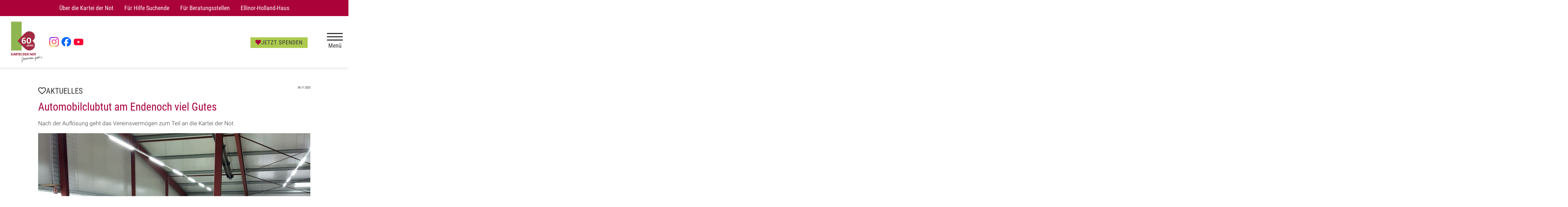

--- FILE ---
content_type: text/html; charset=utf-8
request_url: https://www.kartei-der-not.de/ueber-die-kartei-der-not/aktuelles_artikel,-automobilclubtut-am-endenoch-viel-gutes-_arid,124.html
body_size: 5911
content:
<!DOCTYPE html><html lang=de><head><meta charset="utf-8"><meta content="IE=edge,chrome=1" http-equiv=X-UA-Compatible><meta content="width=device-width" name=viewport><title>Automobilclubtut am Endenoch viel Gutes - Aktuelles - Kartei der Not</title><link rel=canonical href="https://www.kartei-der-not.de/ueber-die-kartei-der-not/aktuelles_artikel,-automobilclubtut-am-endenoch-viel-gutes-_arid,124.html"><link href="/pu_kdn/images/kdn_favicon.ico" rel="shortcut icon">
<link rel=stylesheet href="/cms_media/minify/1/styles/style_126.css"><script src="/cms_media/minify/1/javascript/javascript_50.js"></script><script>nfyDomain = '//www.kartei-der-not.de';</script><!--[if (gte IE 6)&(lte IE 8)]><script src=//html5shiv.googlecode.com/svn/trunk/html5.js></script><script src="pu_kdn/scripts/00_selectivizr_min.js"></script><noscript><link href=# rel=stylesheet></noscript><![endif]--></head><body class="nfy nfy-responsive" itemscope=itemscope itemtype=http://schema.org/WebPage><div class="nfy-outer"><div class=nfy-callout-slot></div><div class="nfy-inner cf"><header class="nfy-header"><div class=nfy-generic><ul class=nfy-generic-inner><li><a href="/ueber-die-kartei-der-not/philosophie.html" title="Über die Kartei der Not">Über die Kartei der Not</a></li><li><a href="/fuer-hilfe-suchende/hilfe-bekommen.html" title="Für Hilfe Suchende">Für Hilfe Suchende</a></li><li><a href="/fuer-beratungsstellen/wie-helfen-wir.html" title="Für Beratungsstellen">Für Beratungsstellen</a></li><li><a href="/ellinor-holland-haus/ellinor-holland-haus-konzept.html" title="Ellinor-Holland-Haus">Ellinor-Holland-Haus</a></li></ul></div><div class=nfy-header-inner><span class="nfy-logo nfy-logo-container"><span class=nfy-logo-link><a title="Kartei der Not" href="https://www.kartei-der-not.de/"><img src="/pu_kdn/images/KdN_Logo_60-Jahre_4c.jpg" title="Kartei der Not" alt="Kartei der Not"> </a></span><span class=nfy-sm-icon-container><a href="https://www.instagram.com/karteidernot/" class=nfy-sm-icon title=Instagram target="_blank"><img src="/pu_kdn/images/instagram_logo.png" title="Kartei der Not auf Instagram" alt="Kartei der Not auf Instagram"> </a><a href="https://www.facebook.com/karteidernot/" class=nfy-sm-icon title=Facebook target="_blank"><img src="/pu_kdn/images/facebook_logo.png" title="Kartei der Not auf Facebook" alt="Kartei der Not auf Facebook"> </a><a href="https://youtube.com/@stiftungkarteidernot?si=KD3rB956LbIG-ARx" class=nfy-sm-icon title="Kartei der Not auf Youtube" target="_blank"><img src="/pu_kdn/images/yt_icon_red_digital.png" title="Kartei der Not auf Youtube" alt="Kartei der Not auf Youtube"> </a></span></span><a class=nfy-nav-donate href="/spenden-und-helfen/jetzt-spenden.html" title="Jetzt Spenden"><i class="fa fa-heart"></i>JETZT SPENDEN</a> <a class=nfy-menu style="color: red" id=nfy-menu-toggle-mobile><span class=nfy-burger-menu-btn><span></span></span>Menü</a></div><nav class="nfy-layer nfy-mega-nav nfy-nav-list-toggle"><a class=nfy-close id=nfy-menu-toggle-close><span class=nfy-close-inner><span></span></span>Schliessen</a><div class=nfy-nav-layer><div class=nfy-nav-list><div class="nav-list-column nfy-break-nav"><div class="nfy-nav-list-item"><a href="https://www.kartei-der-not.de/" target="_self" class="">Startseite</a></div><div class="nfy-nav-list-item"><a href="https://www.kartei-der-not.de/ueber-die-kartei-der-not/philosophie.html" target="_self" class="nfy-has-submenu">Über die Kartei der Not</a><ul class=nfy-nav-subnav><li class=nfy-nav-list-item><a href="https://www.kartei-der-not.de/ueber-die-kartei-der-not/aktuelles.html" target="_self" class="">Aktuelles</a> </li><li class=nfy-nav-list-item><a href="https://www.augsburger-allgemeine.de/organisationen/aa-kartei-der-not" target="_blank" class="">Pressespiegel</a> </li><li class=nfy-nav-list-item><a href="https://www.kartei-der-not.de/ueber-die-kartei-der-not/philosophie.html" target="_self" class="">Philosophie</a> </li><li class=nfy-nav-list-item><a href="https://www.kartei-der-not.de/ueber-die-kartei-der-not/historie.html" target="_self" class="">Historie</a> </li><li class=nfy-nav-list-item><a href="https://www.kartei-der-not.de/ueber-die-kartei-der-not/kuratorium.html" target="_self" class="">Kuratorium</a> </li><li class=nfy-nav-list-item><a href="https://www.kartei-der-not.de/ueber-die-kartei-der-not/ansprechpartner.html" target="_self" class="">Ansprechpartner</a> </li><li class=nfy-nav-list-item><a href="https://www.kartei-der-not.de/ueber-die-kartei-der-not/wir-ziehen-bilanz.html" target="_self" class="">Wir ziehen Bilanz</a> </li><li class=nfy-nav-list-item><a href="https://www.kartei-der-not.de/ueber-die-kartei-der-not/kontakt-kartei-der-not.html" target="_self" class="">Kontakt</a> </li></ul></div></div><div class="nav-list-column nfy-break-nav"><div class="nfy-nav-list-item"><a href="https://www.kartei-der-not.de/fuer-hilfe-suchende/hilfe-bekommen.html" target="_self" class="nfy-has-submenu">Für Hilfe Suchende</a><ul class=nfy-nav-subnav><li class=nfy-nav-list-item><a href="https://www.kartei-der-not.de/fuer-hilfe-suchende/hilfe-bekommen.html" target="_self" class="">Hilfe bekommen</a> </li></ul></div><div class="nfy-nav-list-item"><a href="https://www.kartei-der-not.de/fuer-beratungsstellen/wie-helfen-wir.html" target="_self" class="nfy-has-submenu">Für Beratungsstellen</a><ul class=nfy-nav-subnav><li class=nfy-nav-list-item><a href="https://www.kartei-der-not.de/fuer-beratungsstellen/wie-helfen-wir.html" target="_self" class="">Wie helfen wir</a> </li><li class=nfy-nav-list-item><a href="https://www.kartei-der-not.de/fuer-beratungsstellen/zur-antragsstellung.html" target="_self" class="">Zur Antragsstellung</a> </li><li class=nfy-nav-list-item><a href="https://www.kartei-der-not.de/fuer-beratungsstellen/wir-foerdern-projekte.html" target="_self" class="">Wir fördern Projekte</a> </li><li class=nfy-nav-list-item><a href="https://www.kartei-der-not.de/fuer-beratungsstellen/downloads.html" target="_self" class="">Downloads</a> </li><li class=nfy-nav-list-item><a href="https://www.kartei-der-not.de/fuer-beratungsstellen/newsletter.html" target="_self" class="">Newsletter</a> </li></ul></div></div><div class="nav-list-column nfy-break-nav"><div class="nfy-nav-list-item"><a href="https://www.kartei-der-not.de/spenden-und-helfen/jetzt-spenden.html" target="_self" class="nfy-has-submenu">Spenden und Helfen</a><ul class=nfy-nav-subnav><li class=nfy-nav-list-item><a href="https://www.kartei-der-not.de/spenden-und-helfen/jetzt-spenden.html" target="_self" class="">Jetzt spenden</a> </li><li class=nfy-nav-list-item><a href="https://www.kartei-der-not.de/spenden-und-helfen/spendenaktion-starten.html" target="_self" class="">Spendenaktion starten</a> </li><li class=nfy-nav-list-item><a href="https://www.kartei-der-not.de/spenden-und-helfen/unterst%C3%BCtzer-mit-herz.html" target="_self" class="">Unterstützer mit Herz</a> </li></ul></div></div><div class="nav-list-column nfy-break-nav"><div class="nfy-nav-list-item nfy-toggle-nav-footer"><a href="https://www.kartei-der-not.de/kontakt.html" target="_self" class="nfy-has-submenu">Allgemeines</a><ul class=nfy-nav-subnav><li class=nfy-nav-list-item><a href="https://www.kartei-der-not.de/kontakt.html" target="_self" class="">Kontakt</a> </li><li class=nfy-nav-list-item><a href="https://www.kartei-der-not.de/impressum.html" target="_self" class="">Impressum</a> </li><li class=nfy-nav-list-item><a href="https://www.kartei-der-not.de/datenschutz.html" target="_self" class="">Datenschutz</a> </li><li class=nfy-nav-list-item><a href="https://www.kartei-der-not.de/allgemein/spendenkonto.html" target="_self" class="">Spendenkonto</a> </li></ul></div><div class="nfy-nav-list-item"><a href="https://www.kartei-der-not.de/ellinor-holland-haus/ellinor-holland-haus-konzept.html" target="_self" class="nfy-has-submenu">Ellinor-Holland-Haus</a><ul class=nfy-nav-subnav><li class=nfy-nav-list-item><a href="https://www.kartei-der-not.de/ellinor-holland-haus/ellinor-holland-haus-konzept.html" target="_self" class="">Konzept</a> </li><li class=nfy-nav-list-item><a href="https://www.kartei-der-not.de/ellinor-holland-haus/aufnahmeverfahren.html" target="_self" class="">Aufnahmeverfahren</a> </li><li class=nfy-nav-list-item><a href="https://www.kartei-der-not.de/ellinor-holland-haus/fuer-wohnung-suchende.html" target="_self" class="">Für Wohnung Suchende</a> </li><li class=nfy-nav-list-item><a href="https://www.kartei-der-not.de/ellinor-holland-haus/kooperationspartner.html" target="_self" class="">Kooperationspartner</a> </li><li class=nfy-nav-list-item><a href="https://www.kartei-der-not.de/ellinor-holland-haus/vom-pilotprojekt-zum-erfolg.html" target="_self" class="">Vom Pilotprojekt zum Erfolg</a> </li><li class=nfy-nav-list-item><a href="https://www.kartei-der-not.de/ellinor-holland-haus/kontakt-ellinor-holland-haus.html" target="_self" class="">Kontakt Ellinor-Holland-Haus</a> </li></ul></div></div></div><div class=nfy-sm-icon-container-nav><a href="https://www.instagram.com/karteidernot/" class=nfy-sm-icon title=Instagram target="_blank"><img src="/pu_kdn/images/instagram_logo.png" title="Kartei der Not auf Instagram" alt="Kartei der Not auf Instagram"> </a><a href="https://www.facebook.com/karteidernot/" class=nfy-sm-icon title=Facebook target="_blank"><img src="/pu_kdn/images/facebook_logo.png" title="Kartei der Not auf Facebook" alt="Kartei der Not auf Facebook"> </a><a href="https://youtube.com/@stiftungkarteidernot?si=KD3rB956LbIG-ARx" class=nfy-sm-icon title="Kartei der Not auf Youtube" target="_blank"><img src="/pu_kdn/images/yt_icon_red_digital.png" title="Kartei der Not auf Youtube" alt="Kartei der Not auf Youtube"></a></div><ul class="nfy-nav-list-footer nfy-hide-tab-landscape"><li class=nfy-nav-list-footer-item><a href="/kontakt.html" title="Kontakt">Kontakt</a></li><li class=nfy-nav-list-footer-item><a href="/impressum.html" title="Impressum">Impressum</a></li><li class=nfy-nav-list-footer-item><a href="/datenschutz.html" title="Datenschutz">Datenschutz</a></li><li class=nfy-nav-list-footer-item><a href="/allgemein/spendenkonto.html" title="Spendenkonto">Spendenkonto</a></li></ul></div></nav>
</header><div class="nfy-inner-wrap cf"><main class="nfy-content"><aside class="nfy-pa nfy-pa-direct-content-small"><article class="nfy-detail nfy-ar-detail" itemscope=itemscope itemtype=http://schema.org/NewsArticle><header class="nfy-detail-header nfy-ar-detail-functions"><div class="nfy-element-header headline-black"><i class="far fa-heart"></i>Aktuelles <span class=nfy-detail-header-information><span class=nfy-date>06.11.2023</span></span></div><h1 class=nfy-detail-headline itemprop=headline>Automobilclubtut am Endenoch viel Gutes</h1><h2 class=nfy-detail-teaser>Nach der Auflösung geht das Vereinsvermögen zum Teil an die Kartei der Not</h2><meta itemprop=dateCreated content="2023-11-06T10:31:00+01:00"><meta itemprop=datePublished content="2023-05-03T10:46:00+02:00"><meta itemprop=dateModified content="2023-11-06T13:14:00+01:00"><meta itemType=https://schema.org/WebPage itemid=https://google.com/article itemprop=mainEntityOfPage itemscope=itemscope></header><div class="nfy-detail-inner-wrapper nfy-ar-detail-inner-wrapper"><div class=nfy-article-detail-slider><div><div class=nfy-detail-image-container><figure class="nfy-detail-image nfy-ar-detail-image nfy-ar-image-lightbox"><span itemprop=image itemscope=true itemtype=https://schema.org/ImageObject><img alt="20231031_144353" data-nfy-img-placeholder=detail src="/cms_media/module_img/0/261_2_articlefullwidth_6548b2e84f932.jpg" width="1024" height="730"><meta content="https://www.kartei-der-not.de/cms_media/module_img/0/261_2_articlefullwidth_6548b2e84f932.jpg" itemprop=url><meta itemprop=width content="1024"><meta itemprop=height content="730"></span><figcaption class=nfy-detail-figcaption> </figcaption></figure></div></div></div><div class="nfy-detail-text-wrapper nfy-ar-text-wrapper" itemprop=articleBody><p>Die Geschichte des Automobilclubs Augsburg hat kürzlich nach 76 Jahren geendet – der Verein hat sich aufgelöst. Und das nicht, ohne auch zum Schluss noch einmal viel Gutes zu tun.</p>
<p>Auf Anregung des letzten Vereinsvorsitzenden Otto Habereder, des Ehrenvorsitzenden Franz von Lüde und der langjährigen Schriftführerin Monika Bader beschloss die letzte Vollversammlung das noch bestehende Vereinsvermögen einem guten Zweck zu kommen zu lassen – und zwar mit 10.000 Euro der Kartei der Not, dem Leserhilfswerk unserer Zeitung, und mit 4000 Euro dem Bunten Kreis.</p>
<p>Stilecht und standesgemäß wurden die Spenden im privaten Oldtimer-Museum von Albert Still inmitten von Pretiosen der Automobilgeschichte überreicht. Hocherfreut zeigten sich Pauline Strauch und Arnd Hansen für die Kartei der Not. Hansen sicherte als Geschäftsführer zu, dass das Geld ausschließlich für Menschen in Not in der Region eingesetzt werde „und zwar ohne jeden Abzug, da die Mediengruppe Pressedruck die Verwaltungskosten der Stiftung trägt“. Dem schloss sich Jaqueline Gräubig für den Bunten Kreis an und dankte allen Vereinsmitgliedern für die wertvolle Unterstützung ihrer Arbeit zum Wohle von schwerstkranken Kindern und ihren Familien.. (AZ)</p>
<p> </p></div></div><script>		/*  */
		nfyc_item_statistic('ar', 124, 1);
		/*  */
	</script></article>
</aside><div><section class="nfy-ar-teaser-box nfy-teaser-box"><header class="nfy-element-header headline-black"><i class="far fa-heart nfy-heartlink-spacer"></i><span>NEUES VON DER STIFTUNG</span></header><div class=nfy-row><a class="nfy-teaser nfy-ar-teaser nfy-ar-tile-teaser" href="/ueber-die-kartei-der-not/aktuelles_artikel,-warum-bei-diesen-kochenden-m%C3%A4nnern-wehmut-aufkommt-_arid,232.html"><figure class="nfy-teaser-image nfy-topbox-small-image" style="line-height: 1.4;"><img src="/cms_media/module_img/1/541_1_tile25_112926974-112943312.jpg" width="380" height="316"><div class="nfy-teaser-content nfy-topbox-small-content"><h2 class="nfy-teaser-headline nfy-topbox-small-headline"><span class=nfy-teaser-headline-inner>Warum bei diesen kochenden Männern Wehmut aufkommt</span></h2></div></figure></a>
<a class="nfy-teaser nfy-ar-teaser nfy-ar-tile-teaser" href="/ueber-die-kartei-der-not/aktuelles_artikel,-zwischen-klinik-kindergarten-und-tiny-house-_arid,231.html"><figure class="nfy-teaser-image nfy-topbox-small-image" style="line-height: 1.4;"><img src="/cms_media/module_img/1/540_1_tile25_112864528-112878044.jpeg" width="380" height="316"><div class="nfy-teaser-content nfy-topbox-small-content"><h2 class="nfy-teaser-headline nfy-topbox-small-headline"><span class=nfy-teaser-headline-inner>Zwischen Klinik, Kindergarten und Tiny-House</span></h2></div></figure></a>
<a class="nfy-teaser nfy-ar-teaser nfy-ar-tile-teaser" href="/ueber-die-kartei-der-not/aktuelles_artikel,-das-ellinor-holland-haus-ist-das-herzst%C3%BCck-der-kartei-der-not-_arid,230.html"><figure class="nfy-teaser-image nfy-topbox-small-image" style="line-height: 1.4;"><img src="/cms_media/module_img/1/539_1_tile25_Screenshot_2025-11-26_103925.png" width="380" height="316"><div class="nfy-teaser-content nfy-topbox-small-content"><h2 class="nfy-teaser-headline nfy-topbox-small-headline"><span class=nfy-teaser-headline-inner>Das Ellinor-Holland-Haus ist das Herzstück der Kartei der Not.</span></h2></div></figure></a>
<a class="nfy-teaser nfy-ar-teaser nfy-ar-tile-teaser" href="/ueber-die-kartei-der-not/aktuelles_artikel,-ein-abend-voller-lebensfreude-_arid,229.html"><figure class="nfy-teaser-image nfy-topbox-small-image" style="line-height: 1.4;"><img src="/cms_media/module_img/1/538_1_tile25_112746126-112752833.jpeg" width="380" height="316"><div class="nfy-teaser-content nfy-topbox-small-content"><h2 class="nfy-teaser-headline nfy-topbox-small-headline"><span class=nfy-teaser-headline-inner>Ein Abend voller Lebensfreude</span></h2></div></figure></a>
</div></section></div></main></div></div></div><footer class=nfy-footer><ul class=nfy-footer-navi><li><a href="https://www.kartei-der-not.de/kontakt.html">Kontakt</a> </li><li><a href="https://www.kartei-der-not.de/impressum.html">Impressum</a> </li><li><a href="https://www.kartei-der-not.de/datenschutz.html">Datenschutz</a> </li><li><a href="https://www.kartei-der-not.de/barrierefreiheit.html">Barrierefreiheit</a> </li></ul><div class=nfy-footer-logos><ul><li><a href="https://www.mediengruppe-pd.de/" title="Mediengruppe Pressedruck" target="_blank"><img src="../pu_kdn/images/logo_pd.png" alt="Mediengruppe Pressedruck"></a></li><li><a href="https://www.augsburger-allgemeine.de/" title="Augsburger Allgemeine" target="_blank"><img src="../pu_kdn/images/logo_augsbz.png" alt="Augsburger Allgemeine"></a></li><li><a href="https://www.allgaeuer-zeitung.de/" title="Allgäuer Zeitung" target="_blank"><img src="../pu_kdn/images/logo_allgz.png" alt="Allgäuer Zeitung"></a></li></ul></div><a class=nfy-nav-donate-bottom href="/spenden-und-helfen/jetzt-spenden.html" title="Jetzt Spenden"><i class="fa fa-heart"></i>JETZT SPENDEN</a></footer><div class=modal-backdrop style="display: none"></div></body></html>

--- FILE ---
content_type: text/css
request_url: https://www.kartei-der-not.de/cms_media/minify/1/styles/style_126.css
body_size: 28589
content:
.nfyf-community-user-kicked-overlay{position:absolute;z-index:100;top:0;left:0;height:100%;width:100%;background-color:rgba(0,0,0,0.85)}.nfyf-community-user-kicked-info{text-align:center;margin:40% auto 0;width:250px;background-color:#FFF;padding:15px;font-weight:bold}#container_banner{width:800px;margin-bottom:3px;text-align:right}#container_banner_klein{height:90px;width:800px;background-color:#f9f9f6;border:1px
solid #c5c5bf;margin-bottom:3px;text-align:right}#container_banner_popup{height:90px;width:728px;margin-bottom:3px;text-align:right;top:2px}#container_banner_leer{height:90px;width:800px;margin-bottom:3px;text-align:right}#inhalte_banner{width:800px;padding:5px
0 5px 0;text-align:right}#inhalte_superbanner{width:100%;text-align:right;vertical-align:bottom}.banner_top_small1{float:left;width:136px;height:60px;padding:0
9px 0 9px}.banner_top_small2{float:left;width:136px;height:60px;padding:0
9px 0 9px}.banner_top_normal{float:left;width:468px;height:60px;padding:0
9px 0 9px;border-right:1px solid #c5c5bf;border-left:1px solid #c5c5bf}.container_skyscraper{position:absolute;left:980px;top:95px;z-index:1000}.container_skyscraper_reduced_distance_top{position:absolute;left:980px;top:75px;z-index:1000}.container_skyscraper_popup{position:absolute;left:734px;top:93px}#container_banner_wallpaper{position:relative;height:90px;top:0px;left:0px;margin:0px;width:965px}#container_banner_wallpaper_popup{position:relative;height:90px;top:0px;margin:0px;width:729px}#inhalte_banner_wallpaper{position:absolute;right:0px;margin:0px}.container_skyscraper_wallpaper{position:absolute;top:0px;left:980px}.container_skyscraper_wallpaper_popup{position:absolute;top:0px;left:731px}#adl_sb_table{width:957px!important}#legendcontainer{border:3px
solid #CDCDCD;width:120px;height:236px;padding:10px;margin-bottom:5px;background-color:rgba(255, 255, 255, 0.8);position:relative}.googlemaps
.groupcontainer{display:block;font-size:12px;clear:both}.googlemaps .groupcontainer
.legendimage{float:left;height:20px;marginRight:3px;width:20px}.googlemaps .groupcontainer
.checkbox{margin:3px
3px 3px 4px;float:right}.googlemaps .groupcontainer
.name{float:left;margin-top:2px;text-align:left;padding-left:10px}#displaybutton{color:#000;background-color:rgba(255, 255, 255, 0.8);font:11px Arial;cursor:pointer;position:absolute;bottom:5px}.circumsearch{width:120px;height:40px;clear:both;padding-top:10px}.circumsearch
.circumsearchName{fontSize:12px;fontWeight:bold;marginTop:5px}.circumsearch
.selection{clear:both;width:120px}.nfy-btn{color:#fff;font-size:0.8125rem;font-family:"Roboto condensed",sans-serif;font-style:normal;font-weight:400;text-transform:uppercase;text-align:left;padding:10px
20px;background:#AA0239;border:1px
solid #AA0239;border-radius:0;display:inline-block;cursor:pointer}.nfy-btn:hover{color:#fff;background:#AA0239}.nfy-btn:active{-moz-transform:translateY(1px);-ms-transform:translateY(1px);-webkit-transform:translateY(1px);transform:translateY(1px)}.sonst{padding:10px}.nfy-share-google.nfy-share-google{background:#DD4B38}.nfy-share-twitter.nfy-share-twitter{background:#00ABEC}.nfy-share-facebook.nfy-share-facebook{background:#3b5998}.nfy-share-linkedin.nfy-share-linkedin{background:#0177b5}.nfy-share-pinterest.nfy-share-pinterest{background:#bd081c}.nfy-share-instagram.nfy-share-instagram{background:#e4405f}.nfy-share-whatsapp.nfy-share-whatsapp{background:#25D366;display:none}.nfy-mail-share.nfy-mail-share{background:#FFC107}.nfy-share-xing.nfy-share-xing{background:#007575}.nfy-slider-btn.nfy-slider-btn{width:100px;height:100%;position:absolute;top:0;left:0}.nfy-slider-btn.nfy-slider-btn
i{width:50px;height:50px;border-radius:100%;font-size:1.125rem;background:rgba(0, 0, 0, 0.7);position:absolute;top:50%;left:50%;-moz-transform:translate(-50%, -50%);-ms-transform:translate(-50%, -50%);-webkit-transform:translate(-50%, -50%);transform:translate(-50%, -50%)}.nfy-slider-btn.nfy-slider-btn i::before{color:#fff;position:absolute;top:50%;left:45%;-moz-transform:translate(-50%,-50%);-ms-transform:translate(-50%,-50%);-webkit-transform:translate(-50%,-50%);transform:translate(-50%,-50%)}.nfy-slider-btn-right.nfy-slider-btn-right{left:auto;right:0}.nfy-slider-btn-right.nfy-slider-btn-right .fa::before{left:55%}.nfy-round-btn{width:40px;height:40px;background:#AA0239;border-radius:100%;margin:10px
auto 0;display:block;position:relative}.nfy-round-btn span, .nfy-round-btn span::after{width:2.5px;height:20px;background:#fff;position:absolute;top:50%;left:50%;-moz-transform:translate(-50%, -50%);-ms-transform:translate(-50%, -50%);-webkit-transform:translate(-50%, -50%);transform:translate(-50%, -50%);-moz-transition:all 0.1s ease;-o-transition:all 0.1s ease;-webkit-transition:all 0.1s ease;transition:all 0.1s ease}.nfy-round-btn span::after{content:'';width:20px;height:2.5px}.nfy-round-btn:not(.nfy-spinner):hover{background:#AA0239}.nfy-btn-more{margin:10px
auto 0;display:block;width:80px;height:auto}.nfy-spinner{background-image:url('[data-uri]');background-size:100%;background-image:-webkit-gradient(linear, 0% 50%, 100% 50%, color-stop(10%, #aa0239), color-stop(42%, #ffffff));background-image:-moz-linear-gradient(left, #aa0239 10%, #fff 42%);background-image:-webkit-linear-gradient(left, #aa0239 10%, #fff 42%);background-image:linear-gradient(to right, #aa0239 10%, #fff 42%);border-radius:100%;position:relative;-moz-animation:load3 1.4s infinite linear;-webkit-animation:load3 1.4s infinite linear;animation:load3 1.4s infinite linear;-moz-transform:translateZ(translateZ(0));-webkit-transform:translateZ(translateZ(0));transform:translateZ(translateZ(0))}.nfy-spinner
span{width:35px;height:35px;background:#eee;border-radius:100%}.nfy-spinner span::after{display:none}.nfy-spinner:before{content:'';width:50%;height:50%;background:#AA0239;border-radius:100% 0 0 0;position:absolute;top:0;left:0}@-webkit-keyframes
load3{0%{-moz-transform:rotate(0deg);-ms-transform:rotate(0deg);-webkit-transform:rotate(0deg);transform:rotate(0deg)}100%{-moz-transform:rotate(360deg);-ms-transform:rotate(360deg);-webkit-transform:rotate(360deg);transform:rotate(360deg)}}@keyframes
load3{0%{-moz-transform:rotate(0deg);-ms-transform:rotate(0deg);-webkit-transform:rotate(0deg);transform:rotate(0deg)}100%{-moz-transform:rotate(360deg);-ms-transform:rotate(360deg);-webkit-transform:rotate(360deg);transform:rotate(360deg)}}.nfy-donate-custom{max-width:800px;margin:0
auto}.nfy-special-list{margin:0
0 50px 20px}.nfy-special-list
li{list-style:disc;font-weight:400;font-size:1.1rem}@media screen and (max-width: 820px){.nfy-responsive .nfy-share-whatsapp.nfy-share-whatsapp{display:inline-block}}.nfy-header-search .ui-datepicker-trigger{display:none}.ui-datepicker.ui-datepicker{max-width:300px;padding:0;background:#fff;border:1px
solid #ccc;border-radius:0;display:none;z-index:1000 !important}.ui-datepicker-header.ui-datepicker-header{color:#fff;font-size:0.6875rem;font-weight:700;padding:10px;margin-bottom:10px;background:#AA0239;border:0;border-radius:0;display:-webkit-box;display:-ms-flexbox;display:-webkit-flex;display:flex;-webkit-justify-content:space-between;-moz-justify-content:space-between;justify-content:space-between;-webkit-align-items:center;-moz-align-items:center;align-items:center}.ui-datepicker-header.ui-datepicker-header
a{line-height:0;top:50%;-moz-transform:translate(0, -50%);-ms-transform:translate(0, -50%);-webkit-transform:translate(0, -50%);transform:translate(0, -50%)}.ui-datepicker-header.ui-datepicker-header .ui-icon{font-size:0;cursor:pointer;background:none}.ui-datepicker-header.ui-datepicker-header .ui-datepicker-next,
.ui-datepicker-header.ui-datepicker-header .ui-datepicker-prev{left:5px}.ui-datepicker-header.ui-datepicker-header .ui-datepicker-next::before,
.ui-datepicker-header.ui-datepicker-header .ui-datepicker-prev::before{content: \f0d9;color:#fff;font-family:FontAwesome;font-size:0.6875rem;position:absolute;top:50%;left:50%;-moz-transform:translate(-50%, -50%);-ms-transform:translate(-50%, -50%);-webkit-transform:translate(-50%, -50%);transform:translate(-50%, -50%)}.ui-datepicker-header.ui-datepicker-header .ui-datepicker-next{left:auto;right:5px;-webkit-box-ordinal-group:2;-moz-box-ordinal-group:2;-ms-flex-order:2;-webkit-order:2;order:2}.ui-datepicker-header.ui-datepicker-header .ui-datepicker-next::before{content: \f0da}.ui-datepicker-header.ui-datepicker-header .ui-state-hover{background:none;border:0}.ui-datepicker-header.ui-datepicker-header select.ui-datepicker-year{width:auto;height:auto;font-size:0.6875rem;padding:0;display:inline-block;vertical-align:baseline;border:0}.ui-datepicker-calendar.ui-datepicker-calendar{font-size:0.6875rem;padding:10px;display:inline-block}.ui-datepicker-calendar.ui-datepicker-calendar
th{width:16em;padding:5px}.ui-datepicker-calendar.ui-datepicker-calendar th
span{color:#333}.ui-datepicker-calendar.ui-datepicker-calendar
td{text-align:center}.ui-datepicker-calendar.ui-datepicker-calendar td
a{width:100%;color:#333;padding:5px;display:inline-block}.ui-datepicker-calendar.ui-datepicker-calendar td a:hover{color:#fff;background:#AA0239}.ui-datepicker-calendar.ui-datepicker-calendar td.ui-datepicker-today{border:1px
solid #333}.ui-datepicker-calendar.ui-datepicker-calendar td .ui-state-active{color:#fff;background:#AA0239}.ui-datepicker-calendar.ui-datepicker-calendar .ui-state-default{background:#eee;border:0}.ui-datepicker-calendar.ui-datepicker-calendar td.ui-datepicker-week-end
a{color:#fff;background:#ACCB4F}.ui-datepicker-calendar.ui-datepicker-calendar td.ui-datepicker-week-end a:hover{color:#fff;background:#AA0239}
/*!
 * Font Awesome Free 5.0.10 by @fontawesome - https://fontawesome.com
 * License - https://fontawesome.com/license (Icons: CC BY 4.0, Fonts: SIL OFL 1.1, Code: MIT License)
 */
.fa,.fas,.far,.fal,.fab{-moz-osx-font-smoothing:grayscale;-webkit-font-smoothing:antialiased;display:inline-block;font-style:normal;font-variant:normal;text-rendering:auto;line-height:1}.fa-lg{font-size:1.33333em;line-height:0.75em;vertical-align:-.0667em}.fa-xs{font-size: .75em}.fa-sm{font-size: .875em}.fa-1x{font-size:1em}.fa-2x{font-size:2em}.fa-3x{font-size:3em}.fa-4x{font-size:4em}.fa-5x{font-size:5em}.fa-6x{font-size:6em}.fa-7x{font-size:7em}.fa-8x{font-size:8em}.fa-9x{font-size:9em}.fa-10x{font-size:10em}.fa-fw{text-align:center;width:1.25em}.fa-ul{list-style-type:none;margin-left:2.5em;padding-left:0}.fa-ul>li{position:relative}.fa-li{left:-2em;position:absolute;text-align:center;width:2em;line-height:inherit}.fa-border{border:solid 0.08em #eee;border-radius: .1em;padding: .2em .25em .15em}.fa-pull-left{float:left}.fa-pull-right{float:right}.fa.fa-pull-left,.fas.fa-pull-left,.far.fa-pull-left,.fal.fa-pull-left,.fab.fa-pull-left{margin-right: .3em}.fa.fa-pull-right,.fas.fa-pull-right,.far.fa-pull-right,.fal.fa-pull-right,.fab.fa-pull-right{margin-left: .3em}.fa-spin{animation:fa-spin 2s infinite linear}.fa-pulse{animation:fa-spin 1s infinite steps(8)}@keyframes fa-spin{0%{transform:rotate(0deg)}100%{transform:rotate(360deg)}}.fa-rotate-90{-ms-filter:"progid:DXImageTransform.Microsoft.BasicImage(rotation=1)";transform:rotate(90deg)}.fa-rotate-180{-ms-filter:"progid:DXImageTransform.Microsoft.BasicImage(rotation=2)";transform:rotate(180deg)}.fa-rotate-270{-ms-filter:"progid:DXImageTransform.Microsoft.BasicImage(rotation=3)";transform:rotate(270deg)}.fa-flip-horizontal{-ms-filter:"progid:DXImageTransform.Microsoft.BasicImage(rotation=0,mirror=1)";transform:scale(-1,1)}.fa-flip-vertical{-ms-filter:"progid:DXImageTransform.Microsoft.BasicImage(rotation=2,mirror=1)";transform:scale(1,-1)}.fa-flip-horizontal.fa-flip-vertical{-ms-filter:"progid:DXImageTransform.Microsoft.BasicImage(rotation=2, mirror=1)";transform:scale(-1, -1)}:root .fa-rotate-90,
:root .fa-rotate-180,
:root .fa-rotate-270,
:root .fa-flip-horizontal,
:root .fa-flip-vertical{filter:none}.fa-stack{display:inline-block;height:2em;line-height:2em;position:relative;vertical-align:middle;width:2em}.fa-stack-1x,.fa-stack-2x{left:0;position:absolute;text-align:center;width:100%}.fa-stack-1x{line-height:inherit}.fa-stack-2x{font-size:2em}.fa-inverse{color:#fff}.fa-500px:before{content:"\f26e"}.fa-accessible-icon:before{content:"\f368"}.fa-accusoft:before{content:"\f369"}.fa-address-book:before{content:"\f2b9"}.fa-address-card:before{content:"\f2bb"}.fa-adjust:before{content:"\f042"}.fa-adn:before{content:"\f170"}.fa-adversal:before{content:"\f36a"}.fa-affiliatetheme:before{content:"\f36b"}.fa-algolia:before{content:"\f36c"}.fa-align-center:before{content:"\f037"}.fa-align-justify:before{content:"\f039"}.fa-align-left:before{content:"\f036"}.fa-align-right:before{content:"\f038"}.fa-allergies:before{content:"\f461"}.fa-amazon:before{content:"\f270"}.fa-amazon-pay:before{content:"\f42c"}.fa-ambulance:before{content:"\f0f9"}.fa-american-sign-language-interpreting:before{content:"\f2a3"}.fa-amilia:before{content:"\f36d"}.fa-anchor:before{content:"\f13d"}.fa-android:before{content:"\f17b"}.fa-angellist:before{content:"\f209"}.fa-angle-double-down:before{content:"\f103"}.fa-angle-double-left:before{content:"\f100"}.fa-angle-double-right:before{content:"\f101"}.fa-angle-double-up:before{content:"\f102"}.fa-angle-down:before{content:"\f107"}.fa-angle-left:before{content:"\f104"}.fa-angle-right:before{content:"\f105"}.fa-angle-up:before{content:"\f106"}.fa-angrycreative:before{content:"\f36e"}.fa-angular:before{content:"\f420"}.fa-app-store:before{content:"\f36f"}.fa-app-store-ios:before{content:"\f370"}.fa-apper:before{content:"\f371"}.fa-apple:before{content:"\f179"}.fa-apple-pay:before{content:"\f415"}.fa-archive:before{content:"\f187"}.fa-arrow-alt-circle-down:before{content:"\f358"}.fa-arrow-alt-circle-left:before{content:"\f359"}.fa-arrow-alt-circle-right:before{content:"\f35a"}.fa-arrow-alt-circle-up:before{content:"\f35b"}.fa-arrow-circle-down:before{content:"\f0ab"}.fa-arrow-circle-left:before{content:"\f0a8"}.fa-arrow-circle-right:before{content:"\f0a9"}.fa-arrow-circle-up:before{content:"\f0aa"}.fa-arrow-down:before{content:"\f063"}.fa-arrow-left:before{content:"\f060"}.fa-arrow-right:before{content:"\f061"}.fa-arrow-up:before{content:"\f062"}.fa-arrows-alt:before{content:"\f0b2"}.fa-arrows-alt-h:before{content:"\f337"}.fa-arrows-alt-v:before{content:"\f338"}.fa-assistive-listening-systems:before{content:"\f2a2"}.fa-asterisk:before{content:"\f069"}.fa-asymmetrik:before{content:"\f372"}.fa-at:before{content:"\f1fa"}.fa-audible:before{content:"\f373"}.fa-audio-description:before{content:"\f29e"}.fa-autoprefixer:before{content:"\f41c"}.fa-avianex:before{content:"\f374"}.fa-aviato:before{content:"\f421"}.fa-aws:before{content:"\f375"}.fa-backward:before{content:"\f04a"}.fa-balance-scale:before{content:"\f24e"}.fa-ban:before{content:"\f05e"}.fa-band-aid:before{content:"\f462"}.fa-bandcamp:before{content:"\f2d5"}.fa-barcode:before{content:"\f02a"}.fa-bars:before{content:"\f0c9"}.fa-baseball-ball:before{content:"\f433"}.fa-basketball-ball:before{content:"\f434"}.fa-bath:before{content:"\f2cd"}.fa-battery-empty:before{content:"\f244"}.fa-battery-full:before{content:"\f240"}.fa-battery-half:before{content:"\f242"}.fa-battery-quarter:before{content:"\f243"}.fa-battery-three-quarters:before{content:"\f241"}.fa-bed:before{content:"\f236"}.fa-beer:before{content:"\f0fc"}.fa-behance:before{content:"\f1b4"}.fa-behance-square:before{content:"\f1b5"}.fa-bell:before{content:"\f0f3"}.fa-bell-slash:before{content:"\f1f6"}.fa-bicycle:before{content:"\f206"}.fa-bimobject:before{content:"\f378"}.fa-binoculars:before{content:"\f1e5"}.fa-birthday-cake:before{content:"\f1fd"}.fa-bitbucket:before{content:"\f171"}.fa-bitcoin:before{content:"\f379"}.fa-bity:before{content:"\f37a"}.fa-black-tie:before{content:"\f27e"}.fa-blackberry:before{content:"\f37b"}.fa-blind:before{content:"\f29d"}.fa-blogger:before{content:"\f37c"}.fa-blogger-b:before{content:"\f37d"}.fa-bluetooth:before{content:"\f293"}.fa-bluetooth-b:before{content:"\f294"}.fa-bold:before{content:"\f032"}.fa-bolt:before{content:"\f0e7"}.fa-bomb:before{content:"\f1e2"}.fa-book:before{content:"\f02d"}.fa-bookmark:before{content:"\f02e"}.fa-bowling-ball:before{content:"\f436"}.fa-box:before{content:"\f466"}.fa-box-open:before{content:"\f49e"}.fa-boxes:before{content:"\f468"}.fa-braille:before{content:"\f2a1"}.fa-briefcase:before{content:"\f0b1"}.fa-briefcase-medical:before{content:"\f469"}.fa-btc:before{content:"\f15a"}.fa-bug:before{content:"\f188"}.fa-building:before{content:"\f1ad"}.fa-bullhorn:before{content:"\f0a1"}.fa-bullseye:before{content:"\f140"}.fa-burn:before{content:"\f46a"}.fa-buromobelexperte:before{content:"\f37f"}.fa-bus:before{content:"\f207"}.fa-buysellads:before{content:"\f20d"}.fa-calculator:before{content:"\f1ec"}.fa-calendar:before{content:"\f133"}.fa-calendar-alt:before{content:"\f073"}.fa-calendar-check:before{content:"\f274"}.fa-calendar-minus:before{content:"\f272"}.fa-calendar-plus:before{content:"\f271"}.fa-calendar-times:before{content:"\f273"}.fa-camera:before{content:"\f030"}.fa-camera-retro:before{content:"\f083"}.fa-capsules:before{content:"\f46b"}.fa-car:before{content:"\f1b9"}.fa-caret-down:before{content:"\f0d7"}.fa-caret-left:before{content:"\f0d9"}.fa-caret-right:before{content:"\f0da"}.fa-caret-square-down:before{content:"\f150"}.fa-caret-square-left:before{content:"\f191"}.fa-caret-square-right:before{content:"\f152"}.fa-caret-square-up:before{content:"\f151"}.fa-caret-up:before{content:"\f0d8"}.fa-cart-arrow-down:before{content:"\f218"}.fa-cart-plus:before{content:"\f217"}.fa-cc-amazon-pay:before{content:"\f42d"}.fa-cc-amex:before{content:"\f1f3"}.fa-cc-apple-pay:before{content:"\f416"}.fa-cc-diners-club:before{content:"\f24c"}.fa-cc-discover:before{content:"\f1f2"}.fa-cc-jcb:before{content:"\f24b"}.fa-cc-mastercard:before{content:"\f1f1"}.fa-cc-paypal:before{content:"\f1f4"}.fa-cc-stripe:before{content:"\f1f5"}.fa-cc-visa:before{content:"\f1f0"}.fa-centercode:before{content:"\f380"}.fa-certificate:before{content:"\f0a3"}.fa-chart-area:before{content:"\f1fe"}.fa-chart-bar:before{content:"\f080"}.fa-chart-line:before{content:"\f201"}.fa-chart-pie:before{content:"\f200"}.fa-check:before{content:"\f00c"}.fa-check-circle:before{content:"\f058"}.fa-check-square:before{content:"\f14a"}.fa-chess:before{content:"\f439"}.fa-chess-bishop:before{content:"\f43a"}.fa-chess-board:before{content:"\f43c"}.fa-chess-king:before{content:"\f43f"}.fa-chess-knight:before{content:"\f441"}.fa-chess-pawn:before{content:"\f443"}.fa-chess-queen:before{content:"\f445"}.fa-chess-rook:before{content:"\f447"}.fa-chevron-circle-down:before{content:"\f13a"}.fa-chevron-circle-left:before{content:"\f137"}.fa-chevron-circle-right:before{content:"\f138"}.fa-chevron-circle-up:before{content:"\f139"}.fa-chevron-down:before{content:"\f078"}.fa-chevron-left:before{content:"\f053"}.fa-chevron-right:before{content:"\f054"}.fa-chevron-up:before{content:"\f077"}.fa-child:before{content:"\f1ae"}.fa-chrome:before{content:"\f268"}.fa-circle:before{content:"\f111"}.fa-circle-notch:before{content:"\f1ce"}.fa-clipboard:before{content:"\f328"}.fa-clipboard-check:before{content:"\f46c"}.fa-clipboard-list:before{content:"\f46d"}.fa-clock:before{content:"\f017"}.fa-clone:before{content:"\f24d"}.fa-closed-captioning:before{content:"\f20a"}.fa-cloud:before{content:"\f0c2"}.fa-cloud-download-alt:before{content:"\f381"}.fa-cloud-upload-alt:before{content:"\f382"}.fa-cloudscale:before{content:"\f383"}.fa-cloudsmith:before{content:"\f384"}.fa-cloudversify:before{content:"\f385"}.fa-code:before{content:"\f121"}.fa-code-branch:before{content:"\f126"}.fa-codepen:before{content:"\f1cb"}.fa-codiepie:before{content:"\f284"}.fa-coffee:before{content:"\f0f4"}.fa-cog:before{content:"\f013"}.fa-cogs:before{content:"\f085"}.fa-columns:before{content:"\f0db"}.fa-comment:before{content:"\f075"}.fa-comment-alt:before{content:"\f27a"}.fa-comment-dots:before{content:"\f4ad"}.fa-comment-slash:before{content:"\f4b3"}.fa-comments:before{content:"\f086"}.fa-compass:before{content:"\f14e"}.fa-compress:before{content:"\f066"}.fa-connectdevelop:before{content:"\f20e"}.fa-contao:before{content:"\f26d"}.fa-copy:before{content:"\f0c5"}.fa-copyright:before{content:"\f1f9"}.fa-couch:before{content:"\f4b8"}.fa-cpanel:before{content:"\f388"}.fa-creative-commons:before{content:"\f25e"}.fa-credit-card:before{content:"\f09d"}.fa-crop:before{content:"\f125"}.fa-crosshairs:before{content:"\f05b"}.fa-css3:before{content:"\f13c"}.fa-css3-alt:before{content:"\f38b"}.fa-cube:before{content:"\f1b2"}.fa-cubes:before{content:"\f1b3"}.fa-cut:before{content:"\f0c4"}.fa-cuttlefish:before{content:"\f38c"}.fa-d-and-d:before{content:"\f38d"}.fa-dashcube:before{content:"\f210"}.fa-database:before{content:"\f1c0"}.fa-deaf:before{content:"\f2a4"}.fa-delicious:before{content:"\f1a5"}.fa-deploydog:before{content:"\f38e"}.fa-deskpro:before{content:"\f38f"}.fa-desktop:before{content:"\f108"}.fa-deviantart:before{content:"\f1bd"}.fa-diagnoses:before{content:"\f470"}.fa-digg:before{content:"\f1a6"}.fa-digital-ocean:before{content:"\f391"}.fa-discord:before{content:"\f392"}.fa-discourse:before{content:"\f393"}.fa-dna:before{content:"\f471"}.fa-dochub:before{content:"\f394"}.fa-docker:before{content:"\f395"}.fa-dollar-sign:before{content:"\f155"}.fa-dolly:before{content:"\f472"}.fa-dolly-flatbed:before{content:"\f474"}.fa-donate:before{content:"\f4b9"}.fa-dot-circle:before{content:"\f192"}.fa-dove:before{content:"\f4ba"}.fa-download:before{content:"\f019"}.fa-draft2digital:before{content:"\f396"}.fa-dribbble:before{content:"\f17d"}.fa-dribbble-square:before{content:"\f397"}.fa-dropbox:before{content:"\f16b"}.fa-drupal:before{content:"\f1a9"}.fa-dyalog:before{content:"\f399"}.fa-earlybirds:before{content:"\f39a"}.fa-edge:before{content:"\f282"}.fa-edit:before{content:"\f044"}.fa-eject:before{content:"\f052"}.fa-elementor:before{content:"\f430"}.fa-ellipsis-h:before{content:"\f141"}.fa-ellipsis-v:before{content:"\f142"}.fa-ember:before{content:"\f423"}.fa-empire:before{content:"\f1d1"}.fa-envelope:before{content:"\f0e0"}.fa-envelope-open:before{content:"\f2b6"}.fa-envelope-square:before{content:"\f199"}.fa-envira:before{content:"\f299"}.fa-eraser:before{content:"\f12d"}.fa-erlang:before{content:"\f39d"}.fa-ethereum:before{content:"\f42e"}.fa-etsy:before{content:"\f2d7"}.fa-euro-sign:before{content:"\f153"}.fa-exchange-alt:before{content:"\f362"}.fa-exclamation:before{content:"\f12a"}.fa-exclamation-circle:before{content:"\f06a"}.fa-exclamation-triangle:before{content:"\f071"}.fa-expand:before{content:"\f065"}.fa-expand-arrows-alt:before{content:"\f31e"}.fa-expeditedssl:before{content:"\f23e"}.fa-external-link-alt:before{content:"\f35d"}.fa-external-link-square-alt:before{content:"\f360"}.fa-eye:before{content:"\f06e"}.fa-eye-dropper:before{content:"\f1fb"}.fa-eye-slash:before{content:"\f070"}.fa-facebook:before{content:"\f09a"}.fa-facebook-f:before{content:"\f39e"}.fa-facebook-messenger:before{content:"\f39f"}.fa-facebook-square:before{content:"\f082"}.fa-fast-backward:before{content:"\f049"}.fa-fast-forward:before{content:"\f050"}.fa-fax:before{content:"\f1ac"}.fa-female:before{content:"\f182"}.fa-fighter-jet:before{content:"\f0fb"}.fa-file:before{content:"\f15b"}.fa-file-alt:before{content:"\f15c"}.fa-file-archive:before{content:"\f1c6"}.fa-file-audio:before{content:"\f1c7"}.fa-file-code:before{content:"\f1c9"}.fa-file-excel:before{content:"\f1c3"}.fa-file-image:before{content:"\f1c5"}.fa-file-medical:before{content:"\f477"}.fa-file-medical-alt:before{content:"\f478"}.fa-file-pdf:before{content:"\f1c1"}.fa-file-powerpoint:before{content:"\f1c4"}.fa-file-video:before{content:"\f1c8"}.fa-file-word:before{content:"\f1c2"}.fa-film:before{content:"\f008"}.fa-filter:before{content:"\f0b0"}.fa-fire:before{content:"\f06d"}.fa-fire-extinguisher:before{content:"\f134"}.fa-firefox:before{content:"\f269"}.fa-first-aid:before{content:"\f479"}.fa-first-order:before{content:"\f2b0"}.fa-firstdraft:before{content:"\f3a1"}.fa-flag:before{content:"\f024"}.fa-flag-checkered:before{content:"\f11e"}.fa-flask:before{content:"\f0c3"}.fa-flickr:before{content:"\f16e"}.fa-flipboard:before{content:"\f44d"}.fa-fly:before{content:"\f417"}.fa-folder:before{content:"\f07b"}.fa-folder-open:before{content:"\f07c"}.fa-font:before{content:"\f031"}.fa-font-awesome:before{content:"\f2b4"}.fa-font-awesome-alt:before{content:"\f35c"}.fa-font-awesome-flag:before{content:"\f425"}.fa-fonticons:before{content:"\f280"}.fa-fonticons-fi:before{content:"\f3a2"}.fa-football-ball:before{content:"\f44e"}.fa-fort-awesome:before{content:"\f286"}.fa-fort-awesome-alt:before{content:"\f3a3"}.fa-forumbee:before{content:"\f211"}.fa-forward:before{content:"\f04e"}.fa-foursquare:before{content:"\f180"}.fa-free-code-camp:before{content:"\f2c5"}.fa-freebsd:before{content:"\f3a4"}.fa-frown:before{content:"\f119"}.fa-futbol:before{content:"\f1e3"}.fa-gamepad:before{content:"\f11b"}.fa-gavel:before{content:"\f0e3"}.fa-gem:before{content:"\f3a5"}.fa-genderless:before{content:"\f22d"}.fa-get-pocket:before{content:"\f265"}.fa-gg:before{content:"\f260"}.fa-gg-circle:before{content:"\f261"}.fa-gift:before{content:"\f06b"}.fa-git:before{content:"\f1d3"}.fa-git-square:before{content:"\f1d2"}.fa-github:before{content:"\f09b"}.fa-github-alt:before{content:"\f113"}.fa-github-square:before{content:"\f092"}.fa-gitkraken:before{content:"\f3a6"}.fa-gitlab:before{content:"\f296"}.fa-gitter:before{content:"\f426"}.fa-glass-martini:before{content:"\f000"}.fa-glide:before{content:"\f2a5"}.fa-glide-g:before{content:"\f2a6"}.fa-globe:before{content:"\f0ac"}.fa-gofore:before{content:"\f3a7"}.fa-golf-ball:before{content:"\f450"}.fa-goodreads:before{content:"\f3a8"}.fa-goodreads-g:before{content:"\f3a9"}.fa-google:before{content:"\f1a0"}.fa-google-drive:before{content:"\f3aa"}.fa-google-play:before{content:"\f3ab"}.fa-google-plus:before{content:"\f2b3"}.fa-google-plus-g:before{content:"\f0d5"}.fa-google-plus-square:before{content:"\f0d4"}.fa-google-wallet:before{content:"\f1ee"}.fa-graduation-cap:before{content:"\f19d"}.fa-gratipay:before{content:"\f184"}.fa-grav:before{content:"\f2d6"}.fa-gripfire:before{content:"\f3ac"}.fa-grunt:before{content:"\f3ad"}.fa-gulp:before{content:"\f3ae"}.fa-h-square:before{content:"\f0fd"}.fa-hacker-news:before{content:"\f1d4"}.fa-hacker-news-square:before{content:"\f3af"}.fa-hand-holding:before{content:"\f4bd"}.fa-hand-holding-heart:before{content:"\f4be"}.fa-hand-holding-usd:before{content:"\f4c0"}.fa-hand-lizard:before{content:"\f258"}.fa-hand-paper:before{content:"\f256"}.fa-hand-peace:before{content:"\f25b"}.fa-hand-point-down:before{content:"\f0a7"}.fa-hand-point-left:before{content:"\f0a5"}.fa-hand-point-right:before{content:"\f0a4"}.fa-hand-point-up:before{content:"\f0a6"}.fa-hand-pointer:before{content:"\f25a"}.fa-hand-rock:before{content:"\f255"}.fa-hand-scissors:before{content:"\f257"}.fa-hand-spock:before{content:"\f259"}.fa-hands:before{content:"\f4c2"}.fa-hands-helping:before{content:"\f4c4"}.fa-handshake:before{content:"\f2b5"}.fa-hashtag:before{content:"\f292"}.fa-hdd:before{content:"\f0a0"}.fa-heading:before{content:"\f1dc"}.fa-headphones:before{content:"\f025"}.fa-heart:before{content:"\f004"}.fa-heartbeat:before{content:"\f21e"}.fa-hips:before{content:"\f452"}.fa-hire-a-helper:before{content:"\f3b0"}.fa-history:before{content:"\f1da"}.fa-hockey-puck:before{content:"\f453"}.fa-home:before{content:"\f015"}.fa-hooli:before{content:"\f427"}.fa-hospital:before{content:"\f0f8"}.fa-hospital-alt:before{content:"\f47d"}.fa-hospital-symbol:before{content:"\f47e"}.fa-hotjar:before{content:"\f3b1"}.fa-hourglass:before{content:"\f254"}.fa-hourglass-end:before{content:"\f253"}.fa-hourglass-half:before{content:"\f252"}.fa-hourglass-start:before{content:"\f251"}.fa-houzz:before{content:"\f27c"}.fa-html5:before{content:"\f13b"}.fa-hubspot:before{content:"\f3b2"}.fa-i-cursor:before{content:"\f246"}.fa-id-badge:before{content:"\f2c1"}.fa-id-card:before{content:"\f2c2"}.fa-id-card-alt:before{content:"\f47f"}.fa-image:before{content:"\f03e"}.fa-images:before{content:"\f302"}.fa-imdb:before{content:"\f2d8"}.fa-inbox:before{content:"\f01c"}.fa-indent:before{content:"\f03c"}.fa-industry:before{content:"\f275"}.fa-info:before{content:"\f129"}.fa-info-circle:before{content:"\f05a"}.fa-instagram:before{content:"\f16d"}.fa-internet-explorer:before{content:"\f26b"}.fa-ioxhost:before{content:"\f208"}.fa-italic:before{content:"\f033"}.fa-itunes:before{content:"\f3b4"}.fa-itunes-note:before{content:"\f3b5"}.fa-java:before{content:"\f4e4"}.fa-jenkins:before{content:"\f3b6"}.fa-joget:before{content:"\f3b7"}.fa-joomla:before{content:"\f1aa"}.fa-js:before{content:"\f3b8"}.fa-js-square:before{content:"\f3b9"}.fa-jsfiddle:before{content:"\f1cc"}.fa-key:before{content:"\f084"}.fa-keyboard:before{content:"\f11c"}.fa-keycdn:before{content:"\f3ba"}.fa-kickstarter:before{content:"\f3bb"}.fa-kickstarter-k:before{content:"\f3bc"}.fa-korvue:before{content:"\f42f"}.fa-language:before{content:"\f1ab"}.fa-laptop:before{content:"\f109"}.fa-laravel:before{content:"\f3bd"}.fa-lastfm:before{content:"\f202"}.fa-lastfm-square:before{content:"\f203"}.fa-leaf:before{content:"\f06c"}.fa-leanpub:before{content:"\f212"}.fa-lemon:before{content:"\f094"}.fa-less:before{content:"\f41d"}.fa-level-down-alt:before{content:"\f3be"}.fa-level-up-alt:before{content:"\f3bf"}.fa-life-ring:before{content:"\f1cd"}.fa-lightbulb:before{content:"\f0eb"}.fa-line:before{content:"\f3c0"}.fa-link:before{content:"\f0c1"}.fa-linkedin:before{content:"\f08c"}.fa-linkedin-in:before{content:"\f0e1"}.fa-linode:before{content:"\f2b8"}.fa-linux:before{content:"\f17c"}.fa-lira-sign:before{content:"\f195"}.fa-list:before{content:"\f03a"}.fa-list-alt:before{content:"\f022"}.fa-list-ol:before{content:"\f0cb"}.fa-list-ul:before{content:"\f0ca"}.fa-location-arrow:before{content:"\f124"}.fa-lock:before{content:"\f023"}.fa-lock-open:before{content:"\f3c1"}.fa-long-arrow-alt-down:before{content:"\f309"}.fa-long-arrow-alt-left:before{content:"\f30a"}.fa-long-arrow-alt-right:before{content:"\f30b"}.fa-long-arrow-alt-up:before{content:"\f30c"}.fa-low-vision:before{content:"\f2a8"}.fa-lyft:before{content:"\f3c3"}.fa-magento:before{content:"\f3c4"}.fa-magic:before{content:"\f0d0"}.fa-magnet:before{content:"\f076"}.fa-male:before{content:"\f183"}.fa-map:before{content:"\f279"}.fa-map-marker:before{content:"\f041"}.fa-map-marker-alt:before{content:"\f3c5"}.fa-map-pin:before{content:"\f276"}.fa-map-signs:before{content:"\f277"}.fa-mars:before{content:"\f222"}.fa-mars-double:before{content:"\f227"}.fa-mars-stroke:before{content:"\f229"}.fa-mars-stroke-h:before{content:"\f22b"}.fa-mars-stroke-v:before{content:"\f22a"}.fa-maxcdn:before{content:"\f136"}.fa-medapps:before{content:"\f3c6"}.fa-medium:before{content:"\f23a"}.fa-medium-m:before{content:"\f3c7"}.fa-medkit:before{content:"\f0fa"}.fa-medrt:before{content:"\f3c8"}.fa-meetup:before{content:"\f2e0"}.fa-meh:before{content:"\f11a"}.fa-mercury:before{content:"\f223"}.fa-microchip:before{content:"\f2db"}.fa-microphone:before{content:"\f130"}.fa-microphone-slash:before{content:"\f131"}.fa-microsoft:before{content:"\f3ca"}.fa-minus:before{content:"\f068"}.fa-minus-circle:before{content:"\f056"}.fa-minus-square:before{content:"\f146"}.fa-mix:before{content:"\f3cb"}.fa-mixcloud:before{content:"\f289"}.fa-mizuni:before{content:"\f3cc"}.fa-mobile:before{content:"\f10b"}.fa-mobile-alt:before{content:"\f3cd"}.fa-modx:before{content:"\f285"}.fa-monero:before{content:"\f3d0"}.fa-money-bill-alt:before{content:"\f3d1"}.fa-moon:before{content:"\f186"}.fa-motorcycle:before{content:"\f21c"}.fa-mouse-pointer:before{content:"\f245"}.fa-music:before{content:"\f001"}.fa-napster:before{content:"\f3d2"}.fa-neuter:before{content:"\f22c"}.fa-newspaper:before{content:"\f1ea"}.fa-nintendo-switch:before{content:"\f418"}.fa-node:before{content:"\f419"}.fa-node-js:before{content:"\f3d3"}.fa-notes-medical:before{content:"\f481"}.fa-npm:before{content:"\f3d4"}.fa-ns8:before{content:"\f3d5"}.fa-nutritionix:before{content:"\f3d6"}.fa-object-group:before{content:"\f247"}.fa-object-ungroup:before{content:"\f248"}.fa-odnoklassniki:before{content:"\f263"}.fa-odnoklassniki-square:before{content:"\f264"}.fa-opencart:before{content:"\f23d"}.fa-openid:before{content:"\f19b"}.fa-opera:before{content:"\f26a"}.fa-optin-monster:before{content:"\f23c"}.fa-osi:before{content:"\f41a"}.fa-outdent:before{content:"\f03b"}.fa-page4:before{content:"\f3d7"}.fa-pagelines:before{content:"\f18c"}.fa-paint-brush:before{content:"\f1fc"}.fa-palfed:before{content:"\f3d8"}.fa-pallet:before{content:"\f482"}.fa-paper-plane:before{content:"\f1d8"}.fa-paperclip:before{content:"\f0c6"}.fa-parachute-box:before{content:"\f4cd"}.fa-paragraph:before{content:"\f1dd"}.fa-paste:before{content:"\f0ea"}.fa-patreon:before{content:"\f3d9"}.fa-pause:before{content:"\f04c"}.fa-pause-circle:before{content:"\f28b"}.fa-paw:before{content:"\f1b0"}.fa-paypal:before{content:"\f1ed"}.fa-pen-square:before{content:"\f14b"}.fa-pencil-alt:before{content:"\f303"}.fa-people-carry:before{content:"\f4ce"}.fa-percent:before{content:"\f295"}.fa-periscope:before{content:"\f3da"}.fa-phabricator:before{content:"\f3db"}.fa-phoenix-framework:before{content:"\f3dc"}.fa-phone:before{content:"\f095"}.fa-phone-slash:before{content:"\f3dd"}.fa-phone-square:before{content:"\f098"}.fa-phone-volume:before{content:"\f2a0"}.fa-php:before{content:"\f457"}.fa-pied-piper:before{content:"\f2ae"}.fa-pied-piper-alt:before{content:"\f1a8"}.fa-pied-piper-hat:before{content:"\f4e5"}.fa-pied-piper-pp:before{content:"\f1a7"}.fa-piggy-bank:before{content:"\f4d3"}.fa-pills:before{content:"\f484"}.fa-pinterest:before{content:"\f0d2"}.fa-pinterest-p:before{content:"\f231"}.fa-pinterest-square:before{content:"\f0d3"}.fa-plane:before{content:"\f072"}.fa-play:before{content:"\f04b"}.fa-play-circle:before{content:"\f144"}.fa-playstation:before{content:"\f3df"}.fa-plug:before{content:"\f1e6"}.fa-plus:before{content:"\f067"}.fa-plus-circle:before{content:"\f055"}.fa-plus-square:before{content:"\f0fe"}.fa-podcast:before{content:"\f2ce"}.fa-poo:before{content:"\f2fe"}.fa-pound-sign:before{content:"\f154"}.fa-power-off:before{content:"\f011"}.fa-prescription-bottle:before{content:"\f485"}.fa-prescription-bottle-alt:before{content:"\f486"}.fa-print:before{content:"\f02f"}.fa-procedures:before{content:"\f487"}.fa-product-hunt:before{content:"\f288"}.fa-pushed:before{content:"\f3e1"}.fa-puzzle-piece:before{content:"\f12e"}.fa-python:before{content:"\f3e2"}.fa-qq:before{content:"\f1d6"}.fa-qrcode:before{content:"\f029"}.fa-question:before{content:"\f128"}.fa-question-circle:before{content:"\f059"}.fa-quidditch:before{content:"\f458"}.fa-quinscape:before{content:"\f459"}.fa-quora:before{content:"\f2c4"}.fa-quote-left:before{content:"\f10d"}.fa-quote-right:before{content:"\f10e"}.fa-random:before{content:"\f074"}.fa-ravelry:before{content:"\f2d9"}.fa-react:before{content:"\f41b"}.fa-readme:before{content:"\f4d5"}.fa-rebel:before{content:"\f1d0"}.fa-recycle:before{content:"\f1b8"}.fa-red-river:before{content:"\f3e3"}.fa-reddit:before{content:"\f1a1"}.fa-reddit-alien:before{content:"\f281"}.fa-reddit-square:before{content:"\f1a2"}.fa-redo:before{content:"\f01e"}.fa-redo-alt:before{content:"\f2f9"}.fa-registered:before{content:"\f25d"}.fa-rendact:before{content:"\f3e4"}.fa-renren:before{content:"\f18b"}.fa-reply:before{content:"\f3e5"}.fa-reply-all:before{content:"\f122"}.fa-replyd:before{content:"\f3e6"}.fa-resolving:before{content:"\f3e7"}.fa-retweet:before{content:"\f079"}.fa-ribbon:before{content:"\f4d6"}.fa-road:before{content:"\f018"}.fa-rocket:before{content:"\f135"}.fa-rocketchat:before{content:"\f3e8"}.fa-rockrms:before{content:"\f3e9"}.fa-rss:before{content:"\f09e"}.fa-rss-square:before{content:"\f143"}.fa-ruble-sign:before{content:"\f158"}.fa-rupee-sign:before{content:"\f156"}.fa-safari:before{content:"\f267"}.fa-sass:before{content:"\f41e"}.fa-save:before{content:"\f0c7"}.fa-schlix:before{content:"\f3ea"}.fa-scribd:before{content:"\f28a"}.fa-search:before{content:"\f002"}.fa-search-minus:before{content:"\f010"}.fa-search-plus:before{content:"\f00e"}.fa-searchengin:before{content:"\f3eb"}.fa-seedling:before{content:"\f4d8"}.fa-sellcast:before{content:"\f2da"}.fa-sellsy:before{content:"\f213"}.fa-server:before{content:"\f233"}.fa-servicestack:before{content:"\f3ec"}.fa-share:before{content:"\f064"}.fa-share-alt:before{content:"\f1e0"}.fa-share-alt-square:before{content:"\f1e1"}.fa-share-square:before{content:"\f14d"}.fa-shekel-sign:before{content:"\f20b"}.fa-shield-alt:before{content:"\f3ed"}.fa-ship:before{content:"\f21a"}.fa-shipping-fast:before{content:"\f48b"}.fa-shirtsinbulk:before{content:"\f214"}.fa-shopping-bag:before{content:"\f290"}.fa-shopping-basket:before{content:"\f291"}.fa-shopping-cart:before{content:"\f07a"}.fa-shower:before{content:"\f2cc"}.fa-sign:before{content:"\f4d9"}.fa-sign-in-alt:before{content:"\f2f6"}.fa-sign-language:before{content:"\f2a7"}.fa-sign-out-alt:before{content:"\f2f5"}.fa-signal:before{content:"\f012"}.fa-simplybuilt:before{content:"\f215"}.fa-sistrix:before{content:"\f3ee"}.fa-sitemap:before{content:"\f0e8"}.fa-skyatlas:before{content:"\f216"}.fa-skype:before{content:"\f17e"}.fa-slack:before{content:"\f198"}.fa-slack-hash:before{content:"\f3ef"}.fa-sliders-h:before{content:"\f1de"}.fa-slideshare:before{content:"\f1e7"}.fa-smile:before{content:"\f118"}.fa-smoking:before{content:"\f48d"}.fa-snapchat:before{content:"\f2ab"}.fa-snapchat-ghost:before{content:"\f2ac"}.fa-snapchat-square:before{content:"\f2ad"}.fa-snowflake:before{content:"\f2dc"}.fa-sort:before{content:"\f0dc"}.fa-sort-alpha-down:before{content:"\f15d"}.fa-sort-alpha-up:before{content:"\f15e"}.fa-sort-amount-down:before{content:"\f160"}.fa-sort-amount-up:before{content:"\f161"}.fa-sort-down:before{content:"\f0dd"}.fa-sort-numeric-down:before{content:"\f162"}.fa-sort-numeric-up:before{content:"\f163"}.fa-sort-up:before{content:"\f0de"}.fa-soundcloud:before{content:"\f1be"}.fa-space-shuttle:before{content:"\f197"}.fa-speakap:before{content:"\f3f3"}.fa-spinner:before{content:"\f110"}.fa-spotify:before{content:"\f1bc"}.fa-square:before{content:"\f0c8"}.fa-square-full:before{content:"\f45c"}.fa-stack-exchange:before{content:"\f18d"}.fa-stack-overflow:before{content:"\f16c"}.fa-star:before{content:"\f005"}.fa-star-half:before{content:"\f089"}.fa-staylinked:before{content:"\f3f5"}.fa-steam:before{content:"\f1b6"}.fa-steam-square:before{content:"\f1b7"}.fa-steam-symbol:before{content:"\f3f6"}.fa-step-backward:before{content:"\f048"}.fa-step-forward:before{content:"\f051"}.fa-stethoscope:before{content:"\f0f1"}.fa-sticker-mule:before{content:"\f3f7"}.fa-sticky-note:before{content:"\f249"}.fa-stop:before{content:"\f04d"}.fa-stop-circle:before{content:"\f28d"}.fa-stopwatch:before{content:"\f2f2"}.fa-strava:before{content:"\f428"}.fa-street-view:before{content:"\f21d"}.fa-strikethrough:before{content:"\f0cc"}.fa-stripe:before{content:"\f429"}.fa-stripe-s:before{content:"\f42a"}.fa-studiovinari:before{content:"\f3f8"}.fa-stumbleupon:before{content:"\f1a4"}.fa-stumbleupon-circle:before{content:"\f1a3"}.fa-subscript:before{content:"\f12c"}.fa-subway:before{content:"\f239"}.fa-suitcase:before{content:"\f0f2"}.fa-sun:before{content:"\f185"}.fa-superpowers:before{content:"\f2dd"}.fa-superscript:before{content:"\f12b"}.fa-supple:before{content:"\f3f9"}.fa-sync:before{content:"\f021"}.fa-sync-alt:before{content:"\f2f1"}.fa-syringe:before{content:"\f48e"}.fa-table:before{content:"\f0ce"}.fa-table-tennis:before{content:"\f45d"}.fa-tablet:before{content:"\f10a"}.fa-tablet-alt:before{content:"\f3fa"}.fa-tablets:before{content:"\f490"}.fa-tachometer-alt:before{content:"\f3fd"}.fa-tag:before{content:"\f02b"}.fa-tags:before{content:"\f02c"}.fa-tape:before{content:"\f4db"}.fa-tasks:before{content:"\f0ae"}.fa-taxi:before{content:"\f1ba"}.fa-telegram:before{content:"\f2c6"}.fa-telegram-plane:before{content:"\f3fe"}.fa-tencent-weibo:before{content:"\f1d5"}.fa-terminal:before{content:"\f120"}.fa-text-height:before{content:"\f034"}.fa-text-width:before{content:"\f035"}.fa-th:before{content:"\f00a"}.fa-th-large:before{content:"\f009"}.fa-th-list:before{content:"\f00b"}.fa-themeisle:before{content:"\f2b2"}.fa-thermometer:before{content:"\f491"}.fa-thermometer-empty:before{content:"\f2cb"}.fa-thermometer-full:before{content:"\f2c7"}.fa-thermometer-half:before{content:"\f2c9"}.fa-thermometer-quarter:before{content:"\f2ca"}.fa-thermometer-three-quarters:before{content:"\f2c8"}.fa-thumbs-down:before{content:"\f165"}.fa-thumbs-up:before{content:"\f164"}.fa-thumbtack:before{content:"\f08d"}.fa-ticket-alt:before{content:"\f3ff"}.fa-times:before{content:"\f00d"}.fa-times-circle:before{content:"\f057"}.fa-tint:before{content:"\f043"}.fa-toggle-off:before{content:"\f204"}.fa-toggle-on:before{content:"\f205"}.fa-trademark:before{content:"\f25c"}.fa-train:before{content:"\f238"}.fa-transgender:before{content:"\f224"}.fa-transgender-alt:before{content:"\f225"}.fa-trash:before{content:"\f1f8"}.fa-trash-alt:before{content:"\f2ed"}.fa-tree:before{content:"\f1bb"}.fa-trello:before{content:"\f181"}.fa-tripadvisor:before{content:"\f262"}.fa-trophy:before{content:"\f091"}.fa-truck:before{content:"\f0d1"}.fa-truck-loading:before{content:"\f4de"}.fa-truck-moving:before{content:"\f4df"}.fa-tty:before{content:"\f1e4"}.fa-tumblr:before{content:"\f173"}.fa-tumblr-square:before{content:"\f174"}.fa-tv:before{content:"\f26c"}.fa-twitch:before{content:"\f1e8"}.fa-twitter:before{content:"\f099"}.fa-twitter-square:before{content:"\f081"}.fa-typo3:before{content:"\f42b"}.fa-uber:before{content:"\f402"}.fa-uikit:before{content:"\f403"}.fa-umbrella:before{content:"\f0e9"}.fa-underline:before{content:"\f0cd"}.fa-undo:before{content:"\f0e2"}.fa-undo-alt:before{content:"\f2ea"}.fa-uniregistry:before{content:"\f404"}.fa-universal-access:before{content:"\f29a"}.fa-university:before{content:"\f19c"}.fa-unlink:before{content:"\f127"}.fa-unlock:before{content:"\f09c"}.fa-unlock-alt:before{content:"\f13e"}.fa-untappd:before{content:"\f405"}.fa-upload:before{content:"\f093"}.fa-usb:before{content:"\f287"}.fa-user:before{content:"\f007"}.fa-user-circle:before{content:"\f2bd"}.fa-user-md:before{content:"\f0f0"}.fa-user-plus:before{content:"\f234"}.fa-user-secret:before{content:"\f21b"}.fa-user-times:before{content:"\f235"}.fa-users:before{content:"\f0c0"}.fa-ussunnah:before{content:"\f407"}.fa-utensil-spoon:before{content:"\f2e5"}.fa-utensils:before{content:"\f2e7"}.fa-vaadin:before{content:"\f408"}.fa-venus:before{content:"\f221"}.fa-venus-double:before{content:"\f226"}.fa-venus-mars:before{content:"\f228"}.fa-viacoin:before{content:"\f237"}.fa-viadeo:before{content:"\f2a9"}.fa-viadeo-square:before{content:"\f2aa"}.fa-vial:before{content:"\f492"}.fa-vials:before{content:"\f493"}.fa-viber:before{content:"\f409"}.fa-video:before{content:"\f03d"}.fa-video-slash:before{content:"\f4e2"}.fa-vimeo:before{content:"\f40a"}.fa-vimeo-square:before{content:"\f194"}.fa-vimeo-v:before{content:"\f27d"}.fa-vine:before{content:"\f1ca"}.fa-vk:before{content:"\f189"}.fa-vnv:before{content:"\f40b"}.fa-volleyball-ball:before{content:"\f45f"}.fa-volume-down:before{content:"\f027"}.fa-volume-off:before{content:"\f026"}.fa-volume-up:before{content:"\f028"}.fa-vuejs:before{content:"\f41f"}.fa-warehouse:before{content:"\f494"}.fa-weibo:before{content:"\f18a"}.fa-weight:before{content:"\f496"}.fa-weixin:before{content:"\f1d7"}.fa-whatsapp:before{content:"\f232"}.fa-whatsapp-square:before{content:"\f40c"}.fa-wheelchair:before{content:"\f193"}.fa-whmcs:before{content:"\f40d"}.fa-wifi:before{content:"\f1eb"}.fa-wikipedia-w:before{content:"\f266"}.fa-window-close:before{content:"\f410"}.fa-window-maximize:before{content:"\f2d0"}.fa-window-minimize:before{content:"\f2d1"}.fa-window-restore:before{content:"\f2d2"}.fa-windows:before{content:"\f17a"}.fa-wine-glass:before{content:"\f4e3"}.fa-won-sign:before{content:"\f159"}.fa-wordpress:before{content:"\f19a"}.fa-wordpress-simple:before{content:"\f411"}.fa-wpbeginner:before{content:"\f297"}.fa-wpexplorer:before{content:"\f2de"}.fa-wpforms:before{content:"\f298"}.fa-wrench:before{content:"\f0ad"}.fa-x-ray:before{content:"\f497"}.fa-xbox:before{content:"\f412"}.fa-xing:before{content:"\f168"}.fa-xing-square:before{content:"\f169"}.fa-y-combinator:before{content:"\f23b"}.fa-yahoo:before{content:"\f19e"}.fa-yandex:before{content:"\f413"}.fa-yandex-international:before{content:"\f414"}.fa-yelp:before{content:"\f1e9"}.fa-yen-sign:before{content:"\f157"}.fa-yoast:before{content:"\f2b1"}.fa-youtube:before{content:"\f167"}.fa-youtube-square:before{content:"\f431"}.sr-only{border:0;clip:rect(0,0,0,0);height:1px;margin:-1px;overflow:hidden;padding:0;position:absolute;width:1px}.sr-only-focusable:active,.sr-only-focusable:focus{clip:auto;height:auto;margin:0;overflow:visible;position:static;width:auto}@font-face{font-family:'Font Awesome 5 Free';font-style:normal;font-weight:900;src:url("/pu_kdn/fonts//fa-solid-900.eot");src:url("/pu_kdn/fonts//fa-solid-900.eot?#iefix") format("embedded-opentype"), url("/pu_kdn/fonts//fa-solid-900.woff2") format("woff2"), url("/pu_kdn/fonts//fa-solid-900.woff") format("woff"), url("/pu_kdn/fonts//fa-solid-900.ttf") format("truetype"), url("/pu_kdn/fonts//fa-solid-900.svg#fontawesome") format("svg")}.fa,.fas{font-family:'Font Awesome 5 Free';font-weight:900}@font-face{font-family:'Font Awesome 5 Free';font-style:normal;font-weight:400;src:url("/pu_kdn/fonts//fa-regular-400.eot");src:url("/pu_kdn/fonts//fa-regular-400.eot?#iefix") format("embedded-opentype"), url("/pu_kdn/fonts//fa-regular-400.woff2") format("woff2"), url("/pu_kdn/fonts//fa-regular-400.woff") format("woff"), url("/pu_kdn/fonts//fa-regular-400.ttf") format("truetype"), url("/pu_kdn/fonts//fa-regular-400.svg#fontawesome") format("svg")}.far{font-family:'Font Awesome 5 Free';font-weight:400}@font-face{font-family:'Font Awesome 5 Brands';font-style:normal;font-weight:normal;src:url("/pu_kdn/fonts//fa-brands-400.eot");src:url("/pu_kdn/fonts//fa-brands-400.eot?#iefix") format("embedded-opentype"), url("/pu_kdn/fonts//fa-brands-400.woff2") format("woff2"), url("/pu_kdn/fonts//fa-brands-400.woff") format("woff"), url("/pu_kdn/fonts//fa-brands-400.ttf") format("truetype"), url("/pu_kdn/fonts//fa-brands-400.svg#fontawesome") format("svg")}.fab{font-family:'Font Awesome 5 Brands'}@media
screen{.nfy-col-xxl-12{width:100% !important;max-width:none}.nfy-col-xxl-11{width:91.66667% !important;max-width:calc(91.66667% - 10px)}.nfy-col-xxl-10{width:83.33333% !important;max-width:calc(83.33333% - 10px)}.nfy-col-xxl-9{width:75% !important;max-width:calc(75% - 10px)}.nfy-col-xxl-8{width:66.66667% !important;max-width:calc(66.66667% - 10px)}.nfy-col-xxl-7{width:58.33333% !important;max-width:calc(58.33333% - 10px)}.nfy-col-xxl-6{width:50% !important;max-width:calc(50% - 10px)}.nfy-col-xxl-5{width:41.66667% !important;max-width:calc(41.66667% - 10px)}.nfy-col-xxl-4{width:33.33333% !important;max-width:calc(33.33333% - 10px)}.nfy-col-xxl-3{width:25% !important;max-width:calc(25% - 10px)}.nfy-col-xxl-2{width:16.66667% !important;max-width:calc(16.66667% - 10px)}.nfy-col-xxl-1{width:8.33333% !important;max-width:calc(8.33333% - 10px)}}@media screen and (max-width: 1280px){.nfy-col-xl-12{width:100% !important;max-width:none}.nfy-col-xl-11{width:91.66667% !important;max-width:calc(91.66667% - 10px)}.nfy-col-xl-10{width:83.33333% !important;max-width:calc(83.33333% - 10px)}.nfy-col-xl-9{width:75% !important;max-width:calc(75% - 10px)}.nfy-col-xl-8{width:66.66667% !important;max-width:calc(66.66667% - 10px)}.nfy-col-xl-7{width:58.33333% !important;max-width:calc(58.33333% - 10px)}.nfy-col-xl-6{width:50% !important;max-width:calc(50% - 10px)}.nfy-col-xl-5{width:41.66667% !important;max-width:calc(41.66667% - 10px)}.nfy-col-xl-4{width:33.33333% !important;max-width:calc(33.33333% - 10px)}.nfy-col-xl-3{width:25% !important;max-width:calc(25% - 10px)}.nfy-col-xl-2{width:16.66667% !important;max-width:calc(16.66667% - 10px)}.nfy-col-xl-1{width:8.33333% !important;max-width:calc(8.33333% - 10px)}}@media screen and (max-width: 1024px){.nfy-col-l-12{width:100% !important;max-width:none}.nfy-col-l-11{width:91.66667% !important;max-width:calc(91.66667% - 10px)}.nfy-col-l-10{width:83.33333% !important;max-width:calc(83.33333% - 10px)}.nfy-col-l-9{width:75% !important;max-width:calc(75% - 10px)}.nfy-col-l-8{width:66.66667% !important;max-width:calc(66.66667% - 10px)}.nfy-col-l-7{width:58.33333% !important;max-width:calc(58.33333% - 10px)}.nfy-col-l-6{width:50% !important;max-width:calc(50% - 10px)}.nfy-col-l-5{width:41.66667% !important;max-width:calc(41.66667% - 10px)}.nfy-col-l-4{width:33.33333% !important;max-width:calc(33.33333% - 10px)}.nfy-col-l-3{width:25% !important;max-width:calc(25% - 10px)}.nfy-col-l-2{width:16.66667% !important;max-width:calc(16.66667% - 10px)}.nfy-col-l-1{width:8.33333% !important;max-width:calc(8.33333% - 10px)}}@media screen and (max-width: 820px){.nfy-responsive .nfy-col-m-12{width:100% !important;max-width:none}.nfy-responsive .nfy-col-m-11{width:91.66667% !important;max-width:calc(91.66667% - 10px)}.nfy-responsive .nfy-col-m-10{width:83.33333% !important;max-width:calc(83.33333% - 10px)}.nfy-responsive .nfy-col-m-9{width:75% !important;max-width:calc(75% - 10px)}.nfy-responsive .nfy-col-m-8{width:66.66667% !important;max-width:calc(66.66667% - 10px)}.nfy-responsive .nfy-col-m-7{width:58.33333% !important;max-width:calc(58.33333% - 10px)}.nfy-responsive .nfy-col-m-6{width:50% !important;max-width:calc(50% - 10px)}.nfy-responsive .nfy-col-m-5{width:41.66667% !important;max-width:calc(41.66667% - 10px)}.nfy-responsive .nfy-col-m-4{width:33.33333% !important;max-width:calc(33.33333% - 10px)}.nfy-responsive .nfy-col-m-3{width:25% !important;max-width:calc(25% - 10px)}.nfy-responsive .nfy-col-m-2{width:16.66667% !important;max-width:calc(16.66667% - 10px)}.nfy-responsive .nfy-col-m-1{width:8.33333% !important;max-width:calc(8.33333% - 10px)}}@media screen and (max-width: 667px){.nfy-responsive .nfy-col-s-12{width:100% !important;max-width:none}.nfy-responsive .nfy-col-s-11{width:91.66667% !important;max-width:calc(91.66667% - 10px)}.nfy-responsive .nfy-col-s-10{width:83.33333% !important;max-width:calc(83.33333% - 10px)}.nfy-responsive .nfy-col-s-9{width:75% !important;max-width:calc(75% - 10px)}.nfy-responsive .nfy-col-s-8{width:66.66667% !important;max-width:calc(66.66667% - 10px)}.nfy-responsive .nfy-col-s-7{width:58.33333% !important;max-width:calc(58.33333% - 10px)}.nfy-responsive .nfy-col-s-6{width:50% !important;max-width:calc(50% - 10px)}.nfy-responsive .nfy-col-s-5{width:41.66667% !important;max-width:calc(41.66667% - 10px)}.nfy-responsive .nfy-col-s-4{width:33.33333% !important;max-width:calc(33.33333% - 10px)}.nfy-responsive .nfy-col-s-3{width:25% !important;max-width:calc(25% - 10px)}.nfy-responsive .nfy-col-s-2{width:16.66667% !important;max-width:calc(16.66667% - 10px)}.nfy-responsive .nfy-col-s-1{width:8.33333% !important;max-width:calc(8.33333% - 10px)}}@media screen and (max-width: 500px){.nfy-responsive .nfy-col-xs-12{width:100% !important;max-width:none}.nfy-responsive .nfy-col-xs-11{width:91.66667% !important;max-width:calc(91.66667% - 10px)}.nfy-responsive .nfy-col-xs-10{width:83.33333% !important;max-width:calc(83.33333% - 10px)}.nfy-responsive .nfy-col-xs-9{width:75% !important;max-width:calc(75% - 10px)}.nfy-responsive .nfy-col-xs-8{width:66.66667% !important;max-width:calc(66.66667% - 10px)}.nfy-responsive .nfy-col-xs-7{width:58.33333% !important;max-width:calc(58.33333% - 10px)}.nfy-responsive .nfy-col-xs-6{width:50% !important;max-width:calc(50% - 10px)}.nfy-responsive .nfy-col-xs-5{width:41.66667% !important;max-width:calc(41.66667% - 10px)}.nfy-responsive .nfy-col-xs-4{width:33.33333% !important;max-width:calc(33.33333% - 10px)}.nfy-responsive .nfy-col-xs-3{width:25% !important;max-width:calc(25% - 10px)}.nfy-responsive .nfy-col-xs-2{width:16.66667% !important;max-width:calc(16.66667% - 10px)}.nfy-responsive .nfy-col-xs-1{width:8.33333% !important;max-width:calc(8.33333% - 10px)}}.nfy-row{display:-webkit-box;display:-ms-flexbox;display:-webkit-flex;display:flex;-webkit-flex-direction:row;-moz-flex-direction:row;flex-direction:row;-webkit-flex-wrap:wrap;-moz-flex-wrap:wrap;flex-wrap:wrap;margin-left:0;margin-right:0;-webkit-justify-content:center;-moz-justify-content:center;justify-content:center}.nfy-row .nfy-row{-webkit-align-items:stretch;-moz-align-items:stretch;align-items:stretch}.nfy-row.nfy-vertical-align-center{-webkit-align-items:center;-moz-align-items:center;align-items:center;height:100%}.nfy-row .nfy-col{margin-left:5px;margin-right:5px}.safari:not(.safari11) .nfy-row{margin-left:-10px;margin-right:-10px}.nfy-content .nfy-col{line-height:0;margin-bottom:10px;overflow:hidden}.nfy-content .nfy-col>*{line-height:1.4}.nfy-content .nfy-col .nfy-col-xxl-3{margin:5px
0}.nfy-content .nfy-col-ad{background:#fff;display:-webkit-box;display:-ms-flexbox;display:-webkit-flex;display:flex;-webkit-justify-content:center;-moz-justify-content:center;justify-content:center;-webkit-align-items:center;-moz-align-items:center;align-items:center;-webkit-flex-wrap:wrap;-moz-flex-wrap:wrap;flex-wrap:wrap;text-align:center}.nfy-content .nfy-col-ad>*{width:100%;height:auto}.nfy-content .nfy-col-ad.nfy-adbig{background:transparent}.nfy-col-ad::before,.nfy-ad-text{color:#fff;color:#fff;font-size:0.75rem;font-family:"Roboto",sans-serif;font-weight:500;line-height:1;text-transform:uppercase;padding:5px;background:#AA0239;outline:1px
solid rgba(255, 255, 255, 0.3);display:none;text-transform:uppercase;padding:5px
10px;margin-bottom:5px;background:#ACCB4F;display:inline-block}.nfy-ad-teaser,.nfy-col-ad{position:relative}.nfy-ad-teaser::before,.nfy-col-ad::before{content:"Anzeige";color:#fff;color:#fff;font-size:0.75rem;font-family:"Roboto",sans-serif;font-weight:500;line-height:1;text-transform:uppercase;padding:5px;background:#AA0239;outline:1px
solid rgba(255, 255, 255, 0.3);display:none;text-transform:uppercase;padding:5px
10px;background:#ACCB4F;position:absolute;top:0;left:0;z-index:255}div{position:relative}div small.ad-highlight{float:none !important;color:#fff !important;content:"Anzeige";color:#fff;font-size:0.75rem;font-family:"Roboto",sans-serif;font-weight:500;line-height:1;text-transform:uppercase;padding:5px;background:#AA0239;outline:1px
solid rgba(255, 255, 255, 0.3);display:none;text-transform:uppercase;padding:5px
10px;background:#ACCB4F;position:absolute;top:0;left:0;z-index:2}.msie9 .nfy-row{font-size:0}.msie9 .nfy-row *:not(.nfy-row){font-size:0.9375rem;font-family:"Roboto condensed",sans-serif;font-weight:400;color:#333;line-height:1.4;color:initial;font-size:initial}@media screen and (max-width: 1024px) and (min-width: 820px){.msie9 .nfy-row *:not(.nfy-row){font-size:0.8125rem}}@media screen and (max-width: 667px){.msie9 .nfy-row *:not(.nfy-row){font-size:1rem}}.msie9 .nfy-row .nfy-col{display:inline-block;vertical-align:top}.nfy-col{position:relative}.nfy-col>*>*{position:relative;z-index:1}.nfy-col>*::after{content:'';width:100%;height:100%;background:inherit;border:inherit;position:absolute;top:0;left:0}
/*! normalize.css v3.0.2 | MIT License | git.io/normalize */
html{font-family:sans-serif;-ms-text-size-adjust:100%;-webkit-text-size-adjust:100%}body{margin:0}article,aside,details,figcaption,figure,footer,header,hgroup,main,menu,nav,section,summary{display:block}audio,canvas,progress,video{display:inline-block;vertical-align:baseline}audio:not([controls]){display:none;height:0}[hidden],template{display:none}a{background-color:transparent}a:active,a:hover{outline:0}abbr[title]{border-bottom:1px dotted}b,strong{font-weight:bold}dfn{font-style:italic}h1{font-size:2em;margin:0.67em 0}mark{background:#ff0;color:#000}small{font-size:80%}sub,sup{font-size:75%;line-height:0;position:relative;vertical-align:baseline}sup{top:-0.5em}sub{bottom:-0.25em}img{border:0}svg:not(:root){overflow:hidden}figure{margin:1em
40px}hr{-moz-box-sizing:content-box;box-sizing:content-box;height:0}pre{overflow:auto}code,kbd,pre,samp{font-family:monospace,monospace;font-size:1em}button,input,optgroup,select,textarea{color:inherit;font:inherit;margin:0}button{overflow:visible}button,select{text-transform:none}button,
html input[type="button"],input[type="reset"],input[type="submit"]{-webkit-appearance:button;cursor:pointer}button[disabled],
html input[disabled]{cursor:default}button::-moz-focus-inner,input::-moz-focus-inner{border:0;padding:0}input{line-height:normal}input[type="checkbox"],input[type="radio"]{box-sizing:border-box;padding:0}input[type="number"]::-webkit-inner-spin-button,input[type="number"]::-webkit-outer-spin-button{height:auto}input[type="search"]{-webkit-appearance:textfield;-moz-box-sizing:content-box;-webkit-box-sizing:content-box;box-sizing:content-box}input[type="search"]::-webkit-search-cancel-button,input[type="search"]::-webkit-search-decoration{-webkit-appearance:none}fieldset{border:1px
solid #c0c0c0;margin:0
2px;padding:0.35em 0.625em 0.75em}legend{border:0;padding:0}textarea{overflow:auto}optgroup{font-weight:bold}table{border-collapse:collapse;border-spacing:0}td,th{padding:0}.slick-arrow.fa-chevron-left,.slick-arrow.fa-chevron-right,.slick-prev,.slick-next{position:absolute;display:block;line-height:0px;font-size:0px;cursor:pointer;background:transparent;color:transparent;top:50%;padding:0;border:none;outline:none;z-index:50;-moz-transform:translate(0,-50%);-ms-transform:translate(0,-50%);-webkit-transform:translate(0,-50%);transform:translate(0,-50%)}.slick-arrow.fa-chevron-left:hover,.slick-arrow.fa-chevron-left:focus,.slick-arrow.fa-chevron-right:hover,.slick-arrow.fa-chevron-right:focus,.slick-prev:hover,.slick-prev:focus,.slick-next:hover,.slick-next:focus{outline:none;background:transparent;color:transparent}.slick-arrow.fa-chevron-left:hover:before,.slick-arrow.fa-chevron-left:focus:before,.slick-arrow.fa-chevron-right:hover:before,.slick-arrow.fa-chevron-right:focus:before,.slick-prev:hover:before,.slick-prev:focus:before,.slick-next:hover:before,.slick-next:focus:before{color:#AA0239;opacity:1}.slick-arrow.fa-chevron-left.slick-disabled:before,.slick-arrow.fa-chevron-right.slick-disabled:before,.slick-prev.slick-disabled:before,.slick-next.slick-disabled:before{opacity:0.25}.fa-chevron-left:before,.fa-chevron-right:before,.slick-prev:before,.slick-next:before{font-family:"slick";font-size:1.125rem;line-height:1;color:#ccc;opacity:0.75;-webkit-font-smoothing:antialiased;-moz-osx-font-smoothing:grayscale}.fa-chevron-left,.slick-prev{left:0}[dir="rtl"] .fa-chevron-left, [dir="rtl"]
.slick-prev{left:auto;right:0}.fa-chevron-left:before,.slick-prev:before{content:"\f104";font-family:'Font Awesome 5 Free';font-weight:900}[dir="rtl"] .fa-chevron-left:before, [dir="rtl"]
.slick-prev:before{content:"→"}.fa-chevron-right,.slick-next{right:0}[dir="rtl"] .fa-chevron-right, [dir="rtl"]
.slick-next{left:0;right:auto}.fa-chevron-right:before,.slick-next:before{content:"\f105";font-family:'Font Awesome 5 Free';font-weight:900}[dir="rtl"] .fa-chevron-right:before, [dir="rtl"]
.slick-next:before{content:"←"}.slick-slider{margin-bottom:0}.slick-dots{margin:0;line-height:0;list-style:none;display:block;text-align:center;padding:0;width:100%}.slick-dots
li{position:relative;display:inline-block;height:8px;width:8px;margin:0
5px;padding:0
!important;cursor:pointer}.slick-dots li
button{border:0;display:block;background:transparent;height:10px;width:10px;outline:none;line-height:0px;font-size:0px;color:transparent;padding:5px;cursor:pointer}.slick-dots li button:hover, .slick-dots li button:focus{outline:none}.slick-dots li button:hover:before, .slick-dots li button:focus:before{opacity:1}.slick-dots li button:before{position:absolute;top:0;left:0;content:"•";width:8px;height:8px;font-family:"slick";font-size:0px;line-height:20px;text-align:center;color:#ACCB4F;background:#ACCB4F;border-radius:100%;opacity:0.25;-webkit-font-smoothing:antialiased;-moz-osx-font-smoothing:grayscale}.slick-dots li.slick-active button:before{color:#AA0239;background:#AA0239;opacity:1}.slick-slider{position:relative;display:block;-moz-box-sizing:border-box;box-sizing:border-box;-webkit-touch-callout:none;-webkit-user-select:none;-khtml-user-select:none;-moz-user-select:none;-ms-user-select:none;user-select:none;-ms-touch-action:pan-y;touch-action:pan-y;-webkit-tap-highlight-color:transparent}.slick-list{position:relative;overflow:hidden;display:block;margin:0;padding:0}.slick-list:focus{outline:none}.slick-list.dragging{cursor:pointer;cursor:hand}.slick-slider .slick-track,
.slick-slider .slick-list{-webkit-transform:translate3d(0,0,0);-moz-transform:translate3d(0,0,0);-ms-transform:translate3d(0,0,0);-o-transform:translate3d(0,0,0);transform:translate3d(0,0,0)}.slick-track{position:relative;left:0;top:0;display:block}.slick-track:before,.slick-track:after{content:"";display:table}.slick-track:after{clear:both}.slick-loading .slick-track{visibility:hidden}.slick-slide{float:left;height:100%;min-height:1px;display:none;position:relative}[dir="rtl"] .slick-slide{float:right}.slick-slide
img{display:block}.slick-slide.slick-loading
img{display:none}.slick-slide.dragging
img{pointer-events:none}.slick-initialized .slick-slide{display:block}.slick-loading .slick-slide{visibility:hidden}.slick-vertical .slick-slide{display:block;height:auto;border:1px
solid transparent}.slick-arrow.slick-hidden{display:none}.slick-dots{margin-top:5px}.nfy-article-detail-slider.slick-slider{margin-bottom:40px}.nfy-article-detail-slider.slick-slider .slick-arrow{width:35%;height:100%;top:0;-moz-transform:translate(0, 0);-ms-transform:translate(0, 0);-webkit-transform:translate(0, 0);transform:translate(0, 0);opacity:1}.nfy-article-detail-slider.slick-slider .slick-arrow::before{font-size:4rem;position:absolute;top:50%;left:50%;-moz-transform:translate(-50%, -50%);-ms-transform:translate(-50%, -50%);-webkit-transform:translate(-50%, -50%);transform:translate(-50%, -50%)}.nfy-article-detail-slider.slick-slider
img{margin:0
auto}.nfy-media-teaser-box-inner{padding:0
50px}.nfy-media-teaser-box-inner .slick-slide{padding:0
5px}.nfy-media-teaser-box-inner .slick-arrow, .nfy-media-teaser-box-inner .slick-arrow:focus{width:40px;height:40px;color:#333;text-align:center;border-radius:100%;background:#fff;box-shadow:0 0 5px rgba(51, 51, 51, 0.2)}.nfy-media-teaser-box-inner .slick-arrow::before, .nfy-media-teaser-box-inner .slick-arrow:focus::before{color:#333}.nfy-media-teaser-box-inner .slick-arrow:hover, .nfy-media-teaser-box-inner .slick-arrow:focus:hover{background:#AA0239}.nfy-media-teaser-box-inner .slick-arrow:hover::before, .nfy-media-teaser-box-inner .slick-arrow:focus:hover::before{color:#fff}@media screen and (max-width: 1280px){.nfy-article-detail-slider.slick-slider .slick-arrow{width:15%}}@media screen and (max-width: 820px){.nfy-responsive .nfy-media-teaser-box-inner{padding:0}.nfy-responsive .nfy-media-teaser-box-inner .slick-list{padding:0
100px 0 0 !important}.nfy-responsive .nfy-article-detail-slider.slick-slider .slick-arrow::before{width:60px;background:#333}}@media screen and (max-width: 667px){.nfy-responsive .nfy-media-teaser-box-inner .slick-list{padding:0
50px 0 0 !important}}.nfy-tabbar{display:-webkit-box;display:-ms-flexbox;display:-webkit-flex;display:flex;-webkit-flex-wrap:wrap;-moz-flex-wrap:wrap;flex-wrap:wrap;-webkit-align-content:center;-moz-align-content:center;align-content:center;margin-bottom:20px;background:#eee}.nfy-tab{-webkit-flex-grow:1;-moz-flex-grow:1;flex-grow:1;-webkit-flex-shrink:1;-moz-flex-shrink:1;flex-shrink:1;-webkit-flex-basis:1%;-moz-flex-basis:1%;flex-basis:1%;cursor:pointer;list-style:none}.nfy-tab
*{width:100%;color:#333;text-align:center;font-size:0.8125rem;font-weight:700;text-transform:uppercase;padding:10px;border-bottom:2px solid #fff}.nfy-tab.nfy-active *, .nfy-tab.ui-tabs-active *, .nfy-tab:hover
*{border-bottom:2px solid #AA0239;position:relative}.nfy-tab:hover
*{border-bottom:2px solid #333}@media screen and (max-width: 667px){.nfy-tab{-webkit-flex-grow:1;-moz-flex-grow:1;flex-grow:1;-webkit-flex-shrink:1;-moz-flex-shrink:1;flex-shrink:1;-webkit-flex-basis:100%;-moz-flex-basis:100%;flex-basis:100%}}.nfy-tab-content{padding:20px}body{font-size:0.9375rem;font-family:"Roboto condensed",sans-serif;font-weight:400;color:#333;line-height:1.4}body *, body *::before, body *::after{-moz-box-sizing:border-box;-webkit-box-sizing:border-box;box-sizing:border-box}a{color:#333;text-decoration:none;-moz-transition:all 0.1s ease-in-out;-o-transition:all 0.1s ease-in-out;-webkit-transition:all 0.1s ease-in-out;transition:all 0.1s ease-in-out}a:focus{outline:none}a .nfy-text{color:#333}a:hover{color:#000}a.nfy-active{text-decoration:underline}ul{padding:0;margin:0;list-style:none}ul li
a{display:inline-block}figure{margin:0;line-height:0;overflow:hidden}picture{width:100%;display:inline-block}img:not(.nfy-header-icon):not(.nfy-1px){width:auto;max-width:100%;height:auto;border:none}img.nfy-1px{position:absolute;top:0;left:-3000px}*:focus{outline:0}.x-body
*{color:initial;font-family:initial;font-size:initial}@font-face{font-family:'Roboto Condensed';font-style:normal;font-weight:300;src:url("/pu_kdn/fonts/roboto-condensed-v18-latin-300.eot");src:local("Roboto Condensed Light"), local("RobotoCondensed-Light"), url("/pu_kdn/fonts/roboto-condensed-v18-latin-300.eot?#iefix") format("embedded-opentype"), url("/pu_kdn/fonts/roboto-condensed-v18-latin-300.woff2") format("woff2"), url("/pu_kdn/fonts/roboto-condensed-v18-latin-300.woff") format("woff"), url("/pu_kdn/fonts/roboto-condensed-v18-latin-300.ttf") format("truetype"), url("/pu_kdn/fonts/roboto-condensed-v18-latin-300.svg#RobotoCondensed") format("svg")}@font-face{font-family:'Roboto Condensed';font-style:italic;font-weight:300;src:url("/pu_kdn/fonts/roboto-condensed-v18-latin-300italic.eot");src:local("Roboto Condensed Light Italic"), local("RobotoCondensed-LightItalic"), url("/pu_kdn/fonts/roboto-condensed-v18-latin-300italic.eot?#iefix") format("embedded-opentype"), url("/pu_kdn/fonts/roboto-condensed-v18-latin-300italic.woff2") format("woff2"), url("/pu_kdn/fonts/roboto-condensed-v18-latin-300italic.woff") format("woff"), url("/pu_kdn/fonts/roboto-condensed-v18-latin-300italic.ttf") format("truetype"), url("/pu_kdn/fonts/roboto-condensed-v18-latin-300italic.svg#RobotoCondensed") format("svg")}@font-face{font-family:'Roboto Condensed';font-style:normal;font-weight:400;src:url("/pu_kdn/fonts/roboto-condensed-v18-latin-regular.eot");src:local("Roboto Condensed"), local("RobotoCondensed-Regular"), url("/pu_kdn/fonts/roboto-condensed-v18-latin-regular.eot?#iefix") format("embedded-opentype"), url("/pu_kdn/fonts/roboto-condensed-v18-latin-regular.woff2") format("woff2"), url("/pu_kdn/fonts/roboto-condensed-v18-latin-regular.woff") format("woff"), url("/pu_kdn/fonts/roboto-condensed-v18-latin-regular.ttf") format("truetype"), url("/pu_kdn/fonts/roboto-condensed-v18-latin-regular.svg#RobotoCondensed") format("svg")}@font-face{font-family:'Roboto Condensed';font-style:italic;font-weight:400;src:url("/pu_kdn/fonts/roboto-condensed-v18-latin-italic.eot");src:local("Roboto Condensed Italic"), local("RobotoCondensed-Italic"), url("/pu_kdn/fonts/roboto-condensed-v18-latin-italic.eot?#iefix") format("embedded-opentype"), url("/pu_kdn/fonts/roboto-condensed-v18-latin-italic.woff2") format("woff2"), url("/pu_kdn/fonts/roboto-condensed-v18-latin-italic.woff") format("woff"), url("/pu_kdn/fonts/roboto-condensed-v18-latin-italic.ttf") format("truetype"), url("/pu_kdn/fonts/roboto-condensed-v18-latin-italic.svg#RobotoCondensed") format("svg")}@font-face{font-family:'Roboto Condensed';font-style:italic;font-weight:700;src:url("/pu_kdn/fonts/roboto-condensed-v18-latin-700italic.eot");src:local("Roboto Condensed Bold Italic"), local("RobotoCondensed-BoldItalic"), url("/pu_kdn/fonts/roboto-condensed-v18-latin-700italic.eot?#iefix") format("embedded-opentype"), url("/pu_kdn/fonts/roboto-condensed-v18-latin-700italic.woff2") format("woff2"), url("/pu_kdn/fonts/roboto-condensed-v18-latin-700italic.woff") format("woff"), url("/pu_kdn/fonts/roboto-condensed-v18-latin-700italic.ttf") format("truetype"), url("/pu_kdn/fonts/roboto-condensed-v18-latin-700italic.svg#RobotoCondensed") format("svg")}@font-face{font-family:'Roboto Condensed';font-style:normal;font-weight:700;src:url("/pu_kdn/fonts/roboto-condensed-v18-latin-700.eot");src:local("Roboto Condensed Bold"), local("RobotoCondensed-Bold"), url("/pu_kdn/fonts/roboto-condensed-v18-latin-700.eot?#iefix") format("embedded-opentype"), url("/pu_kdn/fonts/roboto-condensed-v18-latin-700.woff2") format("woff2"), url("/pu_kdn/fonts/roboto-condensed-v18-latin-700.woff") format("woff"), url("/pu_kdn/fonts/roboto-condensed-v18-latin-700.ttf") format("truetype"), url("/pu_kdn/fonts/roboto-condensed-v18-latin-700.svg#RobotoCondensed") format("svg")}@font-face{font-family:'Roboto';font-style:normal;font-weight:100;src:url("/pu_kdn/fonts/roboto-v20-latin-100.eot");src:local("Roboto Thin"), local("Roboto-Thin"), url("/pu_kdn/fonts/roboto-v20-latin-100.eot?#iefix") format("embedded-opentype"), url("/pu_kdn/fonts/roboto-v20-latin-100.woff2") format("woff2"), url("/pu_kdn/fonts/roboto-v20-latin-100.woff") format("woff"), url("/pu_kdn/fonts/roboto-v20-latin-100.ttf") format("truetype"), url("/pu_kdn/fonts/roboto-v20-latin-100.svg#Roboto") format("svg")}@font-face{font-family:'Roboto';font-style:italic;font-weight:100;src:url("/pu_kdn/fonts/roboto-v20-latin-100italic.eot");src:local("Roboto Thin Italic"), local("Roboto-ThinItalic"), url("/pu_kdn/fonts/roboto-v20-latin-100italic.eot?#iefix") format("embedded-opentype"), url("/pu_kdn/fonts/roboto-v20-latin-100italic.woff2") format("woff2"), url("/pu_kdn/fonts/roboto-v20-latin-100italic.woff") format("woff"), url("/pu_kdn/fonts/roboto-v20-latin-100italic.ttf") format("truetype"), url("/pu_kdn/fonts/roboto-v20-latin-100italic.svg#Roboto") format("svg")}@font-face{font-family:'Roboto';font-style:normal;font-weight:300;src:url("/pu_kdn/fonts/roboto-v20-latin-300.eot");src:local("Roboto Light"), local("Roboto-Light"), url("/pu_kdn/fonts/roboto-v20-latin-300.eot?#iefix") format("embedded-opentype"), url("/pu_kdn/fonts/roboto-v20-latin-300.woff2") format("woff2"), url("/pu_kdn/fonts/roboto-v20-latin-300.woff") format("woff"), url("/pu_kdn/fonts/roboto-v20-latin-300.ttf") format("truetype"), url("/pu_kdn/fonts/roboto-v20-latin-300.svg#Roboto") format("svg")}@font-face{font-family:'Roboto';font-style:italic;font-weight:300;src:url("/pu_kdn/fonts/roboto-v20-latin-300italic.eot");src:local("Roboto Light Italic"), local("Roboto-LightItalic"), url("/pu_kdn/fonts/roboto-v20-latin-300italic.eot?#iefix") format("embedded-opentype"), url("/pu_kdn/fonts/roboto-v20-latin-300italic.woff2") format("woff2"), url("/pu_kdn/fonts/roboto-v20-latin-300italic.woff") format("woff"), url("/pu_kdn/fonts/roboto-v20-latin-300italic.ttf") format("truetype"), url("/pu_kdn/fonts/roboto-v20-latin-300italic.svg#Roboto") format("svg")}@font-face{font-family:'Roboto';font-style:normal;font-weight:400;src:url("/pu_kdn/fonts/roboto-v20-latin-regular.eot");src:local("Roboto"), local("Roboto-Regular"), url("/pu_kdn/fonts/roboto-v20-latin-regular.eot?#iefix") format("embedded-opentype"), url("/pu_kdn/fonts/roboto-v20-latin-regular.woff2") format("woff2"), url("/pu_kdn/fonts/roboto-v20-latin-regular.woff") format("woff"), url("/pu_kdn/fonts/roboto-v20-latin-regular.ttf") format("truetype"), url("/pu_kdn/fonts/roboto-v20-latin-regular.svg#Roboto") format("svg")}@font-face{font-family:'Roboto';font-style:italic;font-weight:400;src:url("/pu_kdn/fonts/roboto-v20-latin-italic.eot");src:local("Roboto Italic"), local("Roboto-Italic"), url("/pu_kdn/fonts/roboto-v20-latin-italic.eot?#iefix") format("embedded-opentype"), url("/pu_kdn/fonts/roboto-v20-latin-italic.woff2") format("woff2"), url("/pu_kdn/fonts/roboto-v20-latin-italic.woff") format("woff"), url("/pu_kdn/fonts/roboto-v20-latin-italic.ttf") format("truetype"), url("/pu_kdn/fonts/roboto-v20-latin-italic.svg#Roboto") format("svg")}@font-face{font-family:'Roboto';font-style:normal;font-weight:500;src:url("/pu_kdn/fonts/roboto-v20-latin-500.eot");src:local("Roboto Medium"), local("Roboto-Medium"), url("/pu_kdn/fonts/roboto-v20-latin-500.eot?#iefix") format("embedded-opentype"), url("/pu_kdn/fonts/roboto-v20-latin-500.woff2") format("woff2"), url("/pu_kdn/fonts/roboto-v20-latin-500.woff") format("woff"), url("/pu_kdn/fonts/roboto-v20-latin-500.ttf") format("truetype"), url("/pu_kdn/fonts/roboto-v20-latin-500.svg#Roboto") format("svg")}@font-face{font-family:'Roboto';font-style:italic;font-weight:500;src:url("/pu_kdn/fonts/roboto-v20-latin-500italic.eot");src:local("Roboto Medium Italic"), local("Roboto-MediumItalic"), url("/pu_kdn/fonts/roboto-v20-latin-500italic.eot?#iefix") format("embedded-opentype"), url("/pu_kdn/fonts/roboto-v20-latin-500italic.woff2") format("woff2"), url("/pu_kdn/fonts/roboto-v20-latin-500italic.woff") format("woff"), url("/pu_kdn/fonts/roboto-v20-latin-500italic.ttf") format("truetype"), url("/pu_kdn/fonts/roboto-v20-latin-500italic.svg#Roboto") format("svg")}@font-face{font-family:'Roboto';font-style:normal;font-weight:700;src:url("/pu_kdn/fonts/roboto-v20-latin-700.eot");src:local("Roboto Bold"), local("Roboto-Bold"), url("/pu_kdn/fonts/roboto-v20-latin-700.eot?#iefix") format("embedded-opentype"), url("/pu_kdn/fonts/roboto-v20-latin-700.woff2") format("woff2"), url("/pu_kdn/fonts/roboto-v20-latin-700.woff") format("woff"), url("/pu_kdn/fonts/roboto-v20-latin-700.ttf") format("truetype"), url("/pu_kdn/fonts/roboto-v20-latin-700.svg#Roboto") format("svg")}@font-face{font-family:'Roboto';font-style:italic;font-weight:700;src:url("/pu_kdn/fonts/roboto-v20-latin-700italic.eot");src:local("Roboto Bold Italic"), local("Roboto-BoldItalic"), url("/pu_kdn/fonts/roboto-v20-latin-700italic.eot?#iefix") format("embedded-opentype"), url("/pu_kdn/fonts/roboto-v20-latin-700italic.woff2") format("woff2"), url("/pu_kdn/fonts/roboto-v20-latin-700italic.woff") format("woff"), url("/pu_kdn/fonts/roboto-v20-latin-700italic.ttf") format("truetype"), url("/pu_kdn/fonts/roboto-v20-latin-700italic.svg#Roboto") format("svg")}@font-face{font-family:'Roboto';font-style:normal;font-weight:900;src:url("/pu_kdn/fonts/roboto-v20-latin-900.eot");src:local("Roboto Black"), local("Roboto-Black"), url("/pu_kdn/fonts/roboto-v20-latin-900.eot?#iefix") format("embedded-opentype"), url("/pu_kdn/fonts/roboto-v20-latin-900.woff2") format("woff2"), url("/pu_kdn/fonts/roboto-v20-latin-900.woff") format("woff"), url("/pu_kdn/fonts/roboto-v20-latin-900.ttf") format("truetype"), url("/pu_kdn/fonts/roboto-v20-latin-900.svg#Roboto") format("svg")}@font-face{font-family:'Roboto';font-style:italic;font-weight:900;src:url("/pu_kdn/fonts/roboto-v20-latin-900italic.eot");src:local("Roboto Black Italic"), local("Roboto-BlackItalic"), url("/pu_kdn/fonts/roboto-v20-latin-900italic.eot?#iefix") format("embedded-opentype"), url("/pu_kdn/fonts/roboto-v20-latin-900italic.woff2") format("woff2"), url("/pu_kdn/fonts/roboto-v20-latin-900italic.woff") format("woff"), url("/pu_kdn/fonts/roboto-v20-latin-900italic.ttf") format("truetype"), url("/pu_kdn/fonts/roboto-v20-latin-900italic.svg#Roboto") format("svg")}@font-face{font-family:'Raleway';font-style:italic;font-weight:300;src:url("/pu_kdn/fonts/fonts/raleway-v12-latin-300italic.eot");src:local("Raleway Light Italic"), local("Raleway-LightItalic"), url("/pu_kdn/fonts/fonts/raleway-v12-latin-300italic.eot?#iefix") format("embedded-opentype"), url("/pu_kdn/fonts/fonts/raleway-v12-latin-300italic.woff2") format("woff2"), url("/pu_kdn/fonts/fonts/raleway-v12-latin-300italic.woff") format("woff"), url("/pu_kdn/fonts/fonts/raleway-v12-latin-300italic.ttf") format("truetype"), url("/pu_kdn/fonts/fonts/raleway-v12-latin-300italic.svg#Raleway") format("svg")}@font-face{font-family:'Raleway';font-style:normal;font-weight:300;src:url("/pu_kdn/fonts/fonts/raleway-v12-latin-300.eot");src:local("Raleway Light"), local("Raleway-Light"), url("/pu_kdn/fonts/fonts/raleway-v12-latin-300.eot?#iefix") format("embedded-opentype"), url("/pu_kdn/fonts/fonts/raleway-v12-latin-300.woff2") format("woff2"), url("/pu_kdn/fonts/fonts/raleway-v12-latin-300.woff") format("woff"), url("/pu_kdn/fonts/fonts/raleway-v12-latin-300.ttf") format("truetype"), url("/pu_kdn/fonts/fonts/raleway-v12-latin-300.svg#Raleway") format("svg")}@font-face{font-family:'Raleway';font-style:normal;font-weight:400;src:url("/pu_kdn/fonts/fonts/raleway-v12-latin-regular.eot");src:local("Raleway"), local("Raleway-Regular"), url("/pu_kdn/fonts/fonts/raleway-v12-latin-regular.eot?#iefix") format("embedded-opentype"), url("/pu_kdn/fonts/fonts/raleway-v12-latin-regular.woff2") format("woff2"), url("/pu_kdn/fonts/fonts/raleway-v12-latin-regular.woff") format("woff"), url("/pu_kdn/fonts/fonts/raleway-v12-latin-regular.ttf") format("truetype"), url("/pu_kdn/fonts/fonts/raleway-v12-latin-regular.svg#Raleway") format("svg")}@font-face{font-family:'Raleway';font-style:italic;font-weight:400;src:url("/pu_kdn/fonts/fonts/raleway-v12-latin-italic.eot");src:local("Raleway Italic"), local("Raleway-Italic"), url("/pu_kdn/fonts/fonts/raleway-v12-latin-italic.eot?#iefix") format("embedded-opentype"), url("/pu_kdn/fonts/fonts/raleway-v12-latin-italic.woff2") format("woff2"), url("/pu_kdn/fonts/fonts/raleway-v12-latin-italic.woff") format("woff"), url("/pu_kdn/fonts/fonts/raleway-v12-latin-italic.ttf") format("truetype"), url("/pu_kdn/fonts/fonts/raleway-v12-latin-italic.svg#Raleway") format("svg")}@font-face{font-family:'Raleway';font-style:normal;font-weight:500;src:url("/pu_kdn/fonts/fonts/raleway-v12-latin-500.eot");src:local("Raleway Medium"), local("Raleway-Medium"), url("/pu_kdn/fonts/fonts/raleway-v12-latin-500.eot?#iefix") format("embedded-opentype"), url("/pu_kdn/fonts/fonts/raleway-v12-latin-500.woff2") format("woff2"), url("/pu_kdn/fonts/fonts/raleway-v12-latin-500.woff") format("woff"), url("/pu_kdn/fonts/fonts/raleway-v12-latin-500.ttf") format("truetype"), url("/pu_kdn/fonts/fonts/raleway-v12-latin-500.svg#Raleway") format("svg")}@font-face{font-family:'Raleway';font-style:italic;font-weight:500;src:url("/pu_kdn/fonts/fonts/raleway-v12-latin-500italic.eot");src:local("Raleway Medium Italic"), local("Raleway-MediumItalic"), url("/pu_kdn/fonts/fonts/raleway-v12-latin-500italic.eot?#iefix") format("embedded-opentype"), url("/pu_kdn/fonts/fonts/raleway-v12-latin-500italic.woff2") format("woff2"), url("/pu_kdn/fonts/fonts/raleway-v12-latin-500italic.woff") format("woff"), url("/pu_kdn/fonts/fonts/raleway-v12-latin-500italic.ttf") format("truetype"), url("/pu_kdn/fonts/fonts/raleway-v12-latin-500italic.svg#Raleway") format("svg")}@font-face{font-family:'Raleway';font-style:normal;font-weight:700;src:url("/pu_kdn/fonts/fonts/raleway-v12-latin-700.eot");src:local("Raleway Bold"), local("Raleway-Bold"), url("/pu_kdn/fonts/fonts/raleway-v12-latin-700.eot?#iefix") format("embedded-opentype"), url("/pu_kdn/fonts/fonts/raleway-v12-latin-700.woff2") format("woff2"), url("/pu_kdn/fonts/fonts/raleway-v12-latin-700.woff") format("woff"), url("/pu_kdn/fonts/fonts/raleway-v12-latin-700.ttf") format("truetype"), url("/pu_kdn/fonts/fonts/raleway-v12-latin-700.svg#Raleway") format("svg")}@font-face{font-family:'Raleway';font-style:italic;font-weight:700;src:url("/pu_kdn/fonts/fonts/raleway-v12-latin-700italic.eot");src:local("Raleway Bold Italic"), local("Raleway-BoldItalic"), url("/pu_kdn/fonts/fonts/raleway-v12-latin-700italic.eot?#iefix") format("embedded-opentype"), url("/pu_kdn/fonts/fonts/raleway-v12-latin-700italic.woff2") format("woff2"), url("/pu_kdn/fonts/fonts/raleway-v12-latin-700italic.woff") format("woff"), url("/pu_kdn/fonts/fonts/raleway-v12-latin-700italic.ttf") format("truetype"), url("/pu_kdn/fonts/fonts/raleway-v12-latin-700italic.svg#Raleway") format("svg")}html{overflow-x:hidden}body .nfy-statistic-image{position:absolute;left:-10000%}h1,.nfy-detail-headline{font-size:2.5rem;font-family:"Roboto condensed",sans-serif;font-weight:700;color:#333;line-height:1.2;margin:0
0 20px;color:#AA0239;font-weight:500}@media screen and (max-width: 667px){h1,.nfy-detail-headline{font-size:1.5rem}}h2,.nfy-teaser-headline{font-size:1.37rem;font-family:"Roboto",sans-serif;font-weight:700;color:#333;line-height:1.3;margin:0
0 10px}h3,.nfy-subheadline{font-size:1.37rem;font-family:"Roboto",sans-serif;font-weight:700;color:#333;line-height:1.3;font-size:0.9375rem;margin:0
0 10px}h4{color:#AA0239;font-size:0.75rem;font-family:"Roboto condensed",sans-serif;font-weight:500;margin:0
0 10px}.nfy-bold{font-weight:700}.nfy-topbox-large-headline{font-size:2.1875rem;font-family:"Roboto condensed",sans-serif;font-weight:700;color:#333;line-height:1.3}@media screen and (max-width: 1024px){.nfy-topbox-large-headline{font-size:2rem}}@media screen and (max-width: 667px){.nfy-topbox-large-headline{font-size:1.37rem}}.nfy-teaser-small-headline,.nfy-topbox-small-headline{font-size:1.25rem;font-family:"Roboto condensed",sans-serif;font-weight:700;color:#333;line-height:1.3;margin-bottom:0}@media screen and (max-width: 1024px) and (min-width: 820px){.nfy-teaser-small-headline,.nfy-topbox-small-headline{font-size:1rem}}@media screen and (max-width: 667px){.nfy-teaser-small-headline,.nfy-topbox-small-headline{font-size:1.25rem}}.nfy-topbox-large-headline{font-size:2.1875rem;font-family:"Roboto condensed",sans-serif;font-weight:700;color:#333;line-height:1.3;margin-bottom:0}@media screen and (max-width: 1024px){.nfy-topbox-large-headline{font-size:2rem}}@media screen and (max-width: 667px){.nfy-topbox-large-headline{font-size:1.37rem}}.nfy-element-header{width:100%;color:#333;font-size:2.2rem;font-family:"Roboto condensed",sans-serif;font-weight:500;line-height:1.4;text-transform:uppercase;text-align:center;margin:0
auto 10px;display:block;text-align:left;padding-top:40px}.nfy-element-header
a{color:#333}@media screen and (max-width: 667px){.nfy-element-header{font-size:1.37rem}}p{margin:0}b{font-weight:500}.nfy-category{color:#fff;font-size:0.75rem;font-family:"Roboto",sans-serif;font-weight:500;line-height:1;text-transform:uppercase;padding:5px;background:#AA0239;outline:1px
solid rgba(255,255,255,0.3);display:none}.nfy-outer{width:100%;max-width:1600px;min-height:calc(100vh - 130px - 120px);margin:0
auto;position:relative}.nfy-inner{width:100%;height:100%;min-height:100vh;margin:0
auto;position:relative}.nfy-container{width:100%;min-height:calc(100vh - 289px);padding:40px
0 20px}.nfy-content{width:100%;padding:0
20px}.nfy-page>*:not(:last-child),.nfy-pa>*:not(:last-child){margin-bottom:40px}@media screen and (min-width: 1400px){.nfy-page>*:not(:last-child),.nfy-pa>*:not(:last-child){margin-bottom:60px}}.nfy-header{width:100%;max-width:1600px;position:relative}.nfy-header::before{content:'';width:500%;height:100%;background:#fff;border-bottom:1px solid #eee;box-shadow:0 2px 10px 0 rgba(0,0,0,0.1);position:absolute;top:0;left:-50%}.nfy-header>*{position:relative;z-index:1}.nfy-header
a{font-size:0.9375rem;cursor:pointer}.nfy-header a.nfy-active{text-decoration:none}.nfy-header a:hover{color:#fff}.nfy-header a:hover
i{color:#AA0239}.nfy-scrolled{max-width:none;position:fixed;top:0;left:50%;-moz-transform:translate(-50%, 0);-ms-transform:translate(-50%, 0);-webkit-transform:translate(-50%, 0);transform:translate(-50%, 0);z-index:1000}.nfy-scrolled *:not(.nfy-layer){-moz-transition:all 0.1s ease;-o-transition:all 0.1s ease;-webkit-transition:all 0.1s ease;transition:all 0.1s ease}.nfy-scrolled .nfy-header-inner
a{font-size:0.8125rem;padding:10px}.nfy-scrolled .nfy-logo.nfy-logo{padding:15px
20px}.nfy-scrolled .nfy-logo.nfy-logo
img{max-width:56px}.nfy-scrolled .nfy-generic{display:none}.nfy-header-inner{width:100%;max-width:1600px;margin:0
auto;display:-webkit-box;display:-ms-flexbox;display:-webkit-flex;display:flex;-webkit-align-items:center;-moz-align-items:center;align-items:center;-webkit-flex-wrap:wrap;-moz-flex-wrap:wrap;flex-wrap:wrap;position:relative;margin-bottom:25px}.nfy-header-inner
a{padding:20px}.nfy-header-inner>a:not(.nfy-logo){width:100px;text-align:center}.nfy-header-inner>a:not(.nfy-logo).nfy-nav-epaper{width:180px}.nfy-header-inner > a:not(.nfy-logo).nfy-nav-epaper
i{font-size:1.3rem}.nfy-header-inner > a:not(.nfy-logo) span, .nfy-header-inner > a:not(.nfy-logo) i{margin:0
auto 3px;display:block}.nfy-logo.nfy-logo{padding:20px;line-height:0;-webkit-flex-grow:2;-moz-flex-grow:2;flex-grow:2}.nfy-logo.nfy-logo
img{width:100%;max-width:116px;display:inline-block}.nfy-layer{width:100%;height:100vh;padding:40px;background:rgba(170, 2, 57, 0.98);position:fixed;top:0;left:0;overflow:auto;z-index:256;font-family:"Roboto",sans-serif;display:none}.nfy-layer .nfy-element-header{color:#fff;text-align:center;margin-bottom:10px;font-family:"Roboto condensed",sans-serif}.nfy-layer .nfy-social-box{text-align:center}.nfy-layer .nfy-social-box
a{color:#fff;font-size:1.5rem;margin:0
10px;display:inline-block}.nfy-layer .nfy-social-box a:hover{color:#AA0239}.nfy-layer-inner{position:relative;top:30%;-moz-transform:translate(0,-50%);-ms-transform:translate(0,-50%);-webkit-transform:translate(0,-50%);transform:translate(0,-50%)}.nfy-layer-inner>*{width:100%;max-width:600px;margin:0
auto}.nfy-layer-inner>*:not(.nfy-element-header){margin-bottom:40px}.nfy-responsive-flag{width:1px;height:1px;position:fixed;top:-1px;left:-1px;visibility:hidden}.nfy-responsive-disabled .nfy-outer{width:1400px}.nfy-responsive-disabled .nfy-inner{width:1050px}.nfy-hide{display:none}.nfy-breadcrumb{width:100%;max-width:1600px;padding:0
20px 20px;margin-left:auto;margin-right:auto;display:none}.nfy-breadcrumb-item{display:inline-block}.nfy-breadcrumb-item, .nfy-breadcrumb-item
a{color:#ACCB4F;font-size:0.6875rem}.nfy-breadcrumb-item:not(:last-of-type)::after{content:"\f105";font-family:'Font Awesome 5 Free';font-weight:900;margin:0
10px}.nfy-breadcrumb-item a:hover{color:#AA0239}.nfy-breaking-news{text-align:center;padding:10px
20px;background:#AA0239;cursor:pointer}.nfy-breaking-news
*{color:#fff}.nfy-breaking-news a:hover{color:#AA0239}.nfy-breaking-news-header{margin-bottom:5px}.nfy-copyright{font-size:0.9375rem;font-family:"Roboto condensed",sans-serif;font-weight:400;color:#333;line-height:1.4;color:#ccc;font-size:0.6875rem;margin-top:10px;display:inline-block}@media screen and (max-width: 1024px) and (min-width: 820px){.nfy-copyright{font-size:0.8125rem}}@media screen and (max-width: 667px){.nfy-copyright{font-size:1rem}}.nfy-content-ad>*:not(.nfy-ad-text){display:block}.cc_container{color:#333 !important}.cc_container
.cc_message{margin:0
!important}.cc_container a, .cc_container a:visited{color:#AA0239 !important}.cc_container .cc_btn, .cc_container .cc_btn:visited{min-height:29px;color:#fff !important;text-align:center;padding:6px
40px;background:#AA0239 !important;border-radius:0 !important;border:none}.cc_container .cc_btn:hover, .cc_container .cc_btn:active{color:#fff !important;background:#780128 !important}.nfy-slogan{width:100%;font-weight:500;padding:30px
40px;margin-bottom:20px;font-style:italic;font-size:3.0rem}.nfy-slogan
span{width:100%;text-align:center;margin:10px
0;display:inline-block}.nfy-slogan
ul{display:-webkit-box;display:-ms-flexbox;display:-webkit-flex;display:flex;-webkit-align-items:center;-moz-align-items:center;align-items:center;-webkit-flex-wrap:wrap;-moz-flex-wrap:wrap;flex-wrap:wrap;-webkit-justify-content:center;-moz-justify-content:center;justify-content:center}.nfy-slogan ul
li{-webkit-flex-grow:1;-moz-flex-grow:1;flex-grow:1;-webkit-flex-shrink:1;-moz-flex-shrink:1;flex-shrink:1;-webkit-flex-basis:auto;-moz-flex-basis:auto;flex-basis:auto;margin:5px}.nfy-slogan ul
a{width:100%;color:#333;font-size:0.8125rem;text-align:center;line-height:1;padding:10px;background:#fff;-moz-transition:all 0.1s ease;-o-transition:all 0.1s ease;-webkit-transition:all 0.1s ease;transition:all 0.1s ease}.nfy-slogan ul a:hover{color:#fff;background:#AA0239}.nfy-footer{text-align:center;padding:30px
20px 80px 20px;margin-top:20px;background:#AA0239;position:relative}.nfy-footer::before{content:'';width:100%;height:100%;background:#AA0239;position:absolute;top:0;left:-50%}.nfy-footer>*{position:relative;z-index:1}.nfy-footer-navi
li{display:inline-block}.nfy-footer-navi li:not(:last-of-type)::after{content:'';height:0.6875rem;margin:0
15px 0 10px;display:inline-block;position:relative;top:2px}.nfy-footer-navi
a{color:#fff;font-size:1.6rem}.nfy-footer-logos
ul{margin-top:30px}.nfy-footer-logos
li{display:inline-block;margin-right:30px}.nfy-footer-logos
img{vertical-align:middle}.nfy-footer-fourthline{color:#ACCB4F;font-size:0.6875rem;margin-top:20px}.responsive-video{position:relative !important;padding-bottom:56.25% !important;height:0 !important;overflow:hidden !important;margin:25px
0 0 0}.responsive-video iframe,
.responsive-video video,
.responsive-video object,
.responsive-video
embed{position:absolute !important;top:0 !important;left:0 !important;width:100% !important;height:100% !important}a.nfy-close,.nfy-close{width:auto;color:#fff;font-size:0.6875rem !important;position:fixed;top:45px;right:40px;z-index:5}a.nfy-close:hover,.nfy-close:hover{color:#AA0239}a.nfy-close:hover span::before, a.nfy-close:hover span::after,
.nfy-close:hover span::before,
.nfy-close:hover span::after{background:#AA0239}.nfy-close-inner{width:30px;height:20px;margin-right:10px;display:inline-block;vertical-align:middle;position:relative}.nfy-close-inner
span{width:30px;height:2px;line-height:0;position:absolute;background:transparent !important;top:50%;left:50%;-moz-transform:translate(-50%, -50%);-ms-transform:translate(-50%, -50%);-webkit-transform:translate(-50%, -50%);transform:translate(-50%, -50%);-moz-transition:all 0.1s ease-in-out;-o-transition:all 0.1s ease-in-out;-webkit-transition:all 0.1s ease-in-out;transition:all 0.1s ease-in-out;cursor:pointer}.nfy-close-inner span::before, .nfy-close-inner span::after{content:'';width:30px;height:2px;background:#fff;position:absolute;top:0;left:0;bottom:0;-moz-transform:rotate(45deg);-ms-transform:rotate(45deg);-webkit-transform:rotate(45deg);transform:rotate(45deg);-moz-transition:all 0.1s ease-in-out;-o-transition:all 0.1s ease-in-out;-webkit-transition:all 0.1s ease-in-out;transition:all 0.1s ease-in-out}.nfy-close-inner span::before{-moz-transform:rotate(-45deg);-ms-transform:rotate(-45deg);-webkit-transform:rotate(-45deg);transform:rotate(-45deg);top:0;bottom:0}.nfy-hide-desktop-inline.nfy-hide-desktop-inline,.nfy-hide-desktop.nfy-hide-desktop{display:none}.nfy-placeholder{background-color:#eee;display:block;width:100%;height:auto;position:relative;overflow:hidden}.nfy-placeholder.nfy-placeholder-topbox-small{padding:83.246% 0 0 0}.nfy-placeholder.nfy-placeholder-topbox-big{padding:83.741% 0 0 0}.nfy-placeholder.nfy-placeholder-teaser{padding:83.369% 0 0 0}.nfy-responsive .nfy-col-xxl-3-last,
.nfy-responsive .nfy-col-xl-4-last,
.nfy-responsive .nfy-col-m-6-last{display:block}.nfy-popup{width:100%;max-width:200px;text-align:center;padding:20px;background:#fff;box-shadow:0 2px 10px 0 rgba(0, 0, 0, 0.1);position:fixed;bottom:20px;right:40px;z-index:5;display:none}.nfy-popup .nfy-round-btn{cursor:pointer}.nfy-popup
i{color:#fff;font-size:1.5rem;position:absolute;top:50%;left:50%;-moz-transform:translate(-50%,-50%);-ms-transform:translate(-50%,-50%);-webkit-transform:translate(-50%,-50%);transform:translate(-50%,-50%)}.nfy-epaper-error-message{padding:20px;background-color:#AA0239;color:#fff;margin-bottom:20px;position:relative}.nfy-epaper-error-message .nfy-epaper-error-message-text{max-width:600px;margin:0
auto}.nfy-epaper-error-message
a{color:#fff}.nfy-epaper-error-message a:hover{color:#333}.nfy-epaper-error-message .nfy-form-closebtn{position:absolute;top:10px;right:10px;margin-left:20px;color:#fff;font-weight:bold;font-size:22px;line-height:20px;cursor:pointer;transition:0.3s}.nfy-epaper-error-message .nfy-form-closebtn:hover{color:#333}@media screen and (min-width: 1280px){.nfy-responsive .nfy-col-xxl-3-last{display:none}}@media screen and (max-width: 1280px) and (min-width: 820px){.nfy-responsive .nfy-col-xl-4-last{display:none}}@media screen and (max-width: 820px) and (min-width: 667px){.nfy-responsive .nfy-col-m-6-last{display:none}}@media screen and (max-width: 1024px){.nfy-responsive .nfy-outer{overflow:hidden}.nfy-responsive .nfy-layer .nfy-close{font-size:0 !important}.nfy-footer{padding-bottom:80px}.nfy-slogan{font-size:2.0rem}}@media screen and (max-width: 820px){.nfy-responsive .nfy-hide-desktop{display:block}.nfy-responsive .nfy-hide-tab{display:none}.nfy-responsive .nfy-container{padding:20px
0}.nfy-responsive .nfy-content{padding:0
10px}.nfy-responsive .nfy-breadcrumb{padding:0
10px 20px}.nfy-responsive .nfy-layer{padding:100px
40px}}@media screen and (min-width: 668px){.nfy-responsive .nfy-hide-desktop{display:none}}@media screen and (max-width: 667px){.nfy-responsive .nfy-header-inner
a{padding:0}.nfy-responsive .nfy-hide-mobile{display:none}.nfy-responsive .nfy-layer{padding:20px}.nfy-responsive .nfy-layer-inner{position:static;-moz-transform:translate(0, 0);-ms-transform:translate(0, 0);-webkit-transform:translate(0, 0);transform:translate(0, 0)}.nfy-responsive .nfy-close{font-size:0 !important;text-align:right;margin-bottom:20px;display:block;position:relative;top:0;left:0;right:0}.nfy-responsive .nfy-close
span{width:20px;margin:0}.nfy-responsive .nfy-logo{width:calc(100% - 215px);padding:10px
!important;margin:0}.nfy-responsive .nfy-logo
img{width:100%;max-width:116px}.nfy-responsive .nfy-header-inner>a:not(.nfy-logo){width:60px;font-size:0.5rem;padding:10px}.nfy-responsive .nfy-header-inner>a:not(.nfy-logo).nfy-nav-epaper{width:95px}.nfy-slogan{font-size:1.5rem;padding:30px
23px}}.nfy-sm-icon-container{height:auto;display:flex;align-items:center}.nfy-sm-icon{padding:0
!important;margin:5px;width:35px}.nfy-sm-icon:hover{transform:scale(1.5)}.nfy-logo-container{display:flex;align-items:center}@media screen and (max-width: 820px){.nfy-sm-icon-container{display:none;align-self:flex-end;margin-left:10%}}nav
ul{padding:0;margin:0;list-style:none}nav
li{display:inline-block}.nfy-nav-list-footer{display:-webkit-box;display:-ms-flexbox;display:-webkit-flex;display:flex;-webkit-justify-content:center;-moz-justify-content:center;justify-content:center;width:100%}.nfy-nav-list-footer .nfy-nav-list-footer-item{padding:0
10px}.nfy-generic{text-align:center;padding:4px
20px;position:relative}.nfy-generic>*{position:relative;z-index:1}.nfy-generic::after{content:'';width:500%;height:100%;background:#AA0239;position:absolute;top:0;left:-50%}.nfy-generic
li{display:inline-block}.nfy-generic
a{color:#fff;font-size:1.4rem;font-weight:500;text-transform:none;padding:10px
20px;position:relative}.nfy-generic a:hover{color:#fff}.nfy-generic a:hover::after{content:'';width:100%;height:2px;background:#fff;position:absolute;bottom:0;left:0}.nfy-nav-logo,.nfy-nav{display:none}.nfy-nav-list-first-items{font-size:0;overflow:hidden}.nfy-nav-list-first-items
li{display:inline-block}.nfy-nav-list-first-items
a{font-size:0.8125rem;font-family:"Roboto",sans-serif;font-style:normal;font-weight:700;line-height:100%;text-transform:uppercase;border-bottom:2px solid transparent;cursor:pointer;color:#333;padding:10px
20px}.nfy-nav-list-first-items a:hover{border-bottom-color:#AA0239}.nfy-nav-donate{background-color:#ACCB4F;min-width:210px;padding:5px
15px !important;color:#333;font-size:1.3rem !important;letter-spacing:1px;margin:5px
50px 0 0;white-space:nowrap}.nfy-nav-donate
i{height:20px;font-size:1.3rem;margin-right:10px;color:#AA0239;display:inline-block !important}.nfy-nav-donate:hover,.nfy-nav-donate.nfy-active{color:#AA0239}.nfy-nav-donate-bottom{background-color:#ACCB4F;min-width:210px;padding:5px
15px !important;color:#333;font-size:1.3rem !important;letter-spacing:1px;margin:5px
50px 0 0;position:absolute;right:135px;top:34px}.nfy-nav-donate-bottom
i{height:20px;font-size:1.3rem;margin-right:10px;color:#AA0239;display:inline-block !important}.nfy-nav-donate-bottom:hover,.nfy-nav-donate-bottom.nfy-active{color:#AA0239}.nfy-footer .nfy-nav-donate{position:absolute;top:60px;right:100px}.nfy-nav-layer{width:100%;#height: 100%;display:-webkit-box;display:-ms-flexbox;display:-webkit-flex;display:flex;-webkit-flex-direction:column;-moz-flex-direction:column;flex-direction:column;-webkit-flex-wrap:wrap;-moz-flex-wrap:wrap;flex-wrap:wrap;-webkit-justify-content:space-evenly;-moz-justify-content:space-evenly;justify-content:space-evenly}.iphone .nfy-nav-layer, .ipad .nfy-nav-layer{display:inline-block}.nfy-mega-nav .nfy-nav-list{max-width:calc(100% - 40px);max-height:600px;width:100%;display:-webkit-box;display:-ms-flexbox;display:-webkit-flex;display:flex;-webkit-flex-direction:column;-moz-flex-direction:column;flex-direction:column;-webkit-flex-wrap:wrap;-moz-flex-wrap:wrap;flex-wrap:wrap;-webkit-justify-content:flex-start;-moz-justify-content:flex-start;justify-content:flex-start;-webkit-align-content:center;-moz-align-content:center;align-content:center}.iphone .nfy-mega-nav .nfy-nav-list, .ipad .nfy-mega-nav .nfy-nav-list{display:inline-block}.nfy-mega-nav .nfy-nav-list>.nav-list-column>.nfy-nav-list-item{width:100%;max-width:240px;margin:0
10px 20px 10px;align-self:start}.nfy-mega-nav .nfy-nav-list>.nav-list-column>.nfy-nav-list-item>a{font-size:1.1rem;margin-bottom:10px;border-bottom:1px solid #ACCB4F}.nfy-mega-nav li, .nfy-mega-nav
a{display:block}.nfy-mega-nav
a{color:#fff;font-size:0.8125rem;font-weight:500;text-transform:uppercase;padding:5px
0}.nfy-mega-nav a:hover{color:#ACCB4F}.nfy-burger-menu-btn{width:30px;height:20px;color:#333;margin-right:10px;display:inline-block;vertical-align:text-bottom;position:relative;cursor:pointer;-moz-transition:all 0.1s ease-in-out;-o-transition:all 0.1s ease-in-out;-webkit-transition:all 0.1s ease-in-out;transition:all 0.1s ease-in-out;margin-bottom:7px !important}.nfy-burger-menu-btn
span{width:58px;height:4px;line-height:0;background:#333;position:absolute;top:50%;left:50%;-moz-transform:translate(-50%, -50%);-ms-transform:translate(-50%, -50%);-webkit-transform:translate(-50%, -50%);transform:translate(-50%, -50%);-moz-transition:all 0.1s ease-in-out;-o-transition:all 0.1s ease-in-out;-webkit-transition:all 0.1s ease-in-out;transition:all 0.1s ease-in-out;cursor:pointer;margin-bottom:7px !important}.nfy-burger-menu-btn span::before, .nfy-burger-menu-btn span::after{content:'';width:58px;height:4px;background:#333;position:absolute;top:12px;left:0;-moz-transition:all 0.1s ease-in-out;-o-transition:all 0.1s ease-in-out;-webkit-transition:all 0.1s ease-in-out;transition:all 0.1s ease-in-out}.nfy-burger-menu-btn span::before{position:absolute;top:auto;left:0;bottom:12px}a.nfy-active .nfy-burger-menu-btn, a:hover .nfy-burger-menu-btn,
.nfy-burger-menu-btn a:hover{color:#AA0239}a.nfy-active .nfy-burger-menu-btn span, a.nfy-active .nfy-burger-menu-btn span::before, a.nfy-active .nfy-burger-menu-btn span::after, a:hover .nfy-burger-menu-btn span, a:hover .nfy-burger-menu-btn span::before, a:hover .nfy-burger-menu-btn span::after,
.nfy-burger-menu-btn a:hover span,
.nfy-burger-menu-btn a:hover span::before,
.nfy-burger-menu-btn a:hover span::after{background:#AA0239}a.nfy-active .nfy-burger-menu-btn
span{background:transparent}a.nfy-active .nfy-burger-menu-btn span::before{-moz-transform:rotate(-45deg);-ms-transform:rotate(-45deg);-webkit-transform:rotate(-45deg);transform:rotate(-45deg);top:0;bottom:0}a.nfy-active .nfy-burger-menu-btn span::after{-moz-transform:rotate(45deg);-ms-transform:rotate(45deg);-webkit-transform:rotate(45deg);transform:rotate(45deg);top:0;bottom:0}.nfy-menu{font-size:1.4rem !important;color:#333 !important}.nfy-ressort-nav{width:100%;font-weight:500;text-transform:uppercase;padding:10px
20px;margin-bottom:20px;background:#eee}.nfy-ressort-nav
span{width:100%;text-align:center;margin:10px
0;display:inline-block}.nfy-ressort-nav
ul{display:-webkit-box;display:-ms-flexbox;display:-webkit-flex;display:flex;-webkit-align-items:center;-moz-align-items:center;align-items:center;-webkit-flex-wrap:wrap;-moz-flex-wrap:wrap;flex-wrap:wrap;-webkit-justify-content:center;-moz-justify-content:center;justify-content:center}.nfy-ressort-nav ul
li{-webkit-flex-grow:1;-moz-flex-grow:1;flex-grow:1;-webkit-flex-shrink:1;-moz-flex-shrink:1;flex-shrink:1;-webkit-flex-basis:auto;-moz-flex-basis:auto;flex-basis:auto;margin:5px}.nfy-ressort-nav ul
a{width:100%;color:#333;font-size:0.8125rem;text-align:center;line-height:1;padding:10px;background:#fff;-moz-transition:all 0.1s ease;-o-transition:all 0.1s ease;-webkit-transition:all 0.1s ease;transition:all 0.1s ease}.nfy-ressort-nav ul a:hover{color:#fff;background:#AA0239}.nfy-ressort-links{text-align:center}.nfy-ressort-links
a{width:100%;color:#fff;padding:5px;display:block}.nfy-ressort-links a:hover{color:#f15466}li.nfy-nav-list-item-hide-desktop{display:none}.nfy-break-nav{flex-basis:100%;margin:0
10px}@media screen and (min-width: 1024px){.nfy-toggle-nav-footer{display:none}}@media screen and (max-width: 1280px){.nfy-mega-nav .nfy-nav-list .nfy-nav-list-item{max-width:200px}}@media screen and (max-width: 1024px){.nfy-mega-nav .nfy-nav-list{-webkit-flex-direction:column;-moz-flex-direction:column;flex-direction:column;max-height:unset}.iphone .nfy-mega-nav .nfy-nav-list, .ipad .nfy-mega-nav .nfy-nav-list{display:inline-block}.nfy-mega-nav .nfy-nav-list
a{font-size:0.9375rem !important}.nfy-nav-layer{-webkit-flex-direction:row;-moz-flex-direction:row;flex-direction:row}.nfy-break-nav{flex-basis:unset !important}.nfy-nav-subnav{display:none}.nfy-nav-list-toggle > li.nfy-active,
.nfy-nav-list-toggle > li
li{display:block}.nfy-nav-list-toggle > li
a{width:100%;padding:20px}.nfy-nav-list-footer{display:block;margin:0}.nfy-hide-tab-landscape{display:none}}@media screen and (max-width: 820px){.nfy-responsive .nfy-ressort-nav{text-align:center;padding:20px
5px 10px;-webkit-flex-wrap:wrap;-moz-flex-wrap:wrap;flex-wrap:wrap}.nfy-responsive .nfy-ressort-nav
span{margin:0
0 10px}.nfy-nav-donate{min-width:163px;padding:5px
10px !important;margin:5px
7px;white-space:nowrap;float:left;position:absolute;left:30%;font-size:1.0rem !important}.nfy-menu{font-size:1.0rem !important}.nfy-footer-logos
li{display:block;margin:25px
0 0 0}.nfy-burger-menu-btn
span{width:38px;height:3px}.nfy-burger-menu-btn span::before, .nfy-burger-menu-btn span::after{width:38px;top:9px;left:0}.nfy-burger-menu-btn span::before{position:absolute;top:auto;left:0;bottom:9px}}@media screen and (max-width: 667px){.nfy-responsive .nfy-mega-nav .nfy-nav-list{-moz-column-count:1;-webkit-column-count:1;column-count:1}.nfy-responsive .nfy-nav-subnav{display:none}.nfy-responsive .nfy-nav-list-toggle > li.nfy-active,
.nfy-responsive .nfy-nav-list-toggle > li
li{display:block}.nfy-responsive .nfy-nav-list-toggle > li
a{width:100%;padding:20px}.nfy-responsive .nfy-generic
a{font-size:0.6875rem;padding:10px}.nfy-responsive .nfy-ressort-nav
a{font-size:0.6875rem}}@media screen and (max-width: 1600px){.nfy-nav-donate-bottom{margin:5px
50px 50px 0;position:relative;bottom:40px;top:40px;right:0}}.nfy-sm-icon-container-nav{display:flex;justify-content:center;align-items:center}@media screen and (max-width: 820px){.nfy-sm-icon-container-nav{position:sticky;align-self:flex-end;margin:20px
0px;display:flex;bottom:0px;justify-content:center;width:100%}}.nfy-box-block{width:100%;display:-webkit-box;display:-ms-flexbox;display:-webkit-flex;display:flex;-webkit-flex-wrap:wrap;-moz-flex-wrap:wrap;flex-wrap:wrap;-webkit-justify-content:space-between;-moz-justify-content:space-between;justify-content:space-between}.nfy-box-half-half>.nfy-col{background:#fff}.nfy-page-sitemap{-moz-column-count:4;-webkit-column-count:4;column-count:4;-moz-column-fill:balance;-webkit-column-fill:balance;column-fill:balance}.nfy-sitemap
a{color:#333;padding:2.5px 0;display:block}.nfy-sitemap a:hover{color:#AA0239}.nfy-sitemap>ul{margin-bottom:20px}.nfy-sitemap>ul>li>a{font-size:1.1rem;font-weight:500;margin-bottom:10px;border-bottom:1px solid #AA0239;display:block}.nfy-sitemap > ul ul
ul{padding-left:20px}@media screen and (max-width: 1024px){.nfy-page-sitemap{-moz-column-count:3;-webkit-column-count:3;column-count:3}}@media screen and (max-width: 820px){.nfy-page-sitemap{-moz-column-count:3;-webkit-column-count:3;column-count:3}}@media screen and (max-width: 667px){.nfy-page-sitemap{-moz-column-count:2;-webkit-column-count:2;column-count:2}}@media screen and (max-width: 500px){.nfy-page-sitemap{-moz-column-count:1;-webkit-column-count:1;column-count:1}}.nfy-cobo{width:100%;height:100%}.nfy-cobo>a{width:100%;display:inline-block}.nfy-cobo .nfy-category{outline:0}.nfy-cobo:not(:last-child){margin:0
0 20px}.nfy-cobo:not(.nfy-cobo-ad){background:#eee}.nfy-cobo-header,
.nfy-cobo-header
*{font-size:0.9375rem;text-align:center;text-transform:uppercase}.nfy-cobo-header:empty,
.nfy-cobo-header *:empty{display:none}.nfy-cobo-header{padding:20px;font-weight:500;border-bottom:2px solid #fff}.nfy-cobo-content{padding:20px
30px}.nfy-cobo-content ul, .nfy-cobo-content
ol{list-style-type:inherit;padding-left:20px;margin-bottom:20px}.nfy-cobo-content .nfy-btn{margin-top:10px}.nfy-cobo-image{width:100%;max-width:100%;margin-bottom:10px}.nfy-cobo-list{padding:0;margin:0;list-style-type:none}.nfy-cobo-list
li{padding:20px
0;display:-webkit-box;display:-ms-flexbox;display:-webkit-flex;display:flex;-webkit-align-items:flex-start;-moz-align-items:flex-start;align-items:flex-start;border-left:1px solid #ccc;position:relative}.nfy-cobo-list li:not(:empty)::before{content:'';width:12px;height:12px;background:#333;border-radius:100%;position:absolute;top:20px;left:-6px}.nfy-cobo-list .nfy-teaser-small-headline{margin-top:10px}.nfy-cobo-list
a{width:100%;padding-left:30px;display:table-cell}.nfy-cobo-list
img{margin-right:10px;display:inline-block;vertical-align:middle}.nfy-cobo-more{color:#AA0239;margin-top:10px;display:inline-block;cursor:pointer}.nfy-ticker-date{color:#fff;font-size:0.75rem;font-family:"Roboto",sans-serif;font-weight:500;line-height:1;text-transform:uppercase;padding:5px;background:#AA0239;outline:1px
solid rgba(255, 255, 255, 0.3);display:none;outline:0}.nfy-cobo-most-read
li{counter-increment:item}.nfy-cobo-most-read li:not(:empty)::before{content:counter(item);width:26px;height:26px;color:#fff;font-weight:500;line-height:1.4;text-align:center;left:-13px}.nfy-image-teaser{position:relative}.nfy-image-teaser .nfy-cobo-image{margin:0;position:relative}.nfy-image-teaser .nfy-cobo-image
img{width:100%}.nfy-image-teaser .nfy-cobo-image::after{content:'';width:100%;height:100%;background-image:url('[data-uri]');background-size:100%;background-image:-webkit-gradient(linear, 50% 0%, 50% 100%, color-stop(0%, rgba(0, 0, 0, 0)), color-stop(100%, rgba(0, 0, 0, 0.7)));background-image:-moz-linear-gradient(rgba(0, 0, 0, 0) 0%, rgba(0, 0, 0, 0.7) 100%);background-image:-webkit-linear-gradient(rgba(0, 0, 0, 0) 0%, rgba(0, 0, 0, 0.7) 100%);background-image:linear-gradient(rgba(0, 0, 0, 0) 0%, rgba(0, 0, 0, 0.7) 100%);position:absolute;left:0;bottom:0}.nfy-cobo-overlay.nfy-cobo-overlay{padding:20px;position:absolute;left:0;bottom:0;z-index:1}.nfy-cobo-ad{display:-webkit-box;display:-ms-flexbox;display:-webkit-flex;display:flex;-webkit-align-items:center;-moz-align-items:center;align-items:center;-webkit-align-content:center;-moz-align-content:center;align-content:center;-webkit-justify-content:center;-moz-justify-content:center;justify-content:center;-webkit-flex-wrap:wrap;-moz-flex-wrap:wrap;flex-wrap:wrap;padding:10px}.nfy-cobo-links .nfy-cobo-content{font-size:0;padding:0}.nfy-cobo-links
a{color:#333;font-size:0.6875rem;font-weight:500}.nfy-links-left,.nfy-links-right{width:50%;padding:0
10px;display:inline-block;vertical-align:top}.nfy-links-left a,
.nfy-links-right
a{color:#333;font-size:0.6875rem;font-weight:500}.nfy-cobo-location .nfy-cobo-content{font-size:0;padding:0}.nfy-cobo-widget{position:relative}.nfy-cobo-widget .nfy-cobo-content{padding-bottom:80px;position:static}.nfy-cobo-widget .nfy-cobo-content>*{position:relative;z-index:1}.nfy-widget-slider{min-height:200px;text-align:center;padding:20px;background:#fff;display:-webkit-box;display:-ms-flexbox;display:-webkit-flex;display:flex;-webkit-align-items:center;-moz-align-items:center;align-items:center;-webkit-justify-content:center;-moz-justify-content:center;justify-content:center}.nfy-widget-slider
a{width:100%;max-width:400px}.nfy-widget-slider
strong{color:#333;margin-bottom:20px;display:block}.nfy-widget-slider
img{width:auto;max-width:150px;height:auto;max-height:100px;margin:0
auto}.nfy-jobs .nfy-widget-slider{margin-bottom:60px}.nfy-widget-footer{display:-webkit-box;display:-ms-flexbox;display:-webkit-flex;display:flex;-webkit-justify-content:space-between;-moz-justify-content:space-between;justify-content:space-between;position:absolute !important;left:30px;bottom:20px;right:30px}.nfy-widget-footer .nfy-btn{width:calc(50% - 5px);text-align:center;display:block}.nfy-widget-img.nfy-widget-img{text-align:center}.nfy-widget-img.nfy-widget-img .nfy-teaser{background:transparent}.nfy-widget-img.nfy-widget-img .nfy-teaser
img{width:auto;max-width:100%;height:auto;max-height:400px;margin:0
auto}.nfy-lkzad-slider .nfy-teaser-image.nfy-teaser-image.nfy-teaser-image>img{max-width:50%}.nfy-lkzad-slider .nfy-teaser-image.nfy-teaser-image.nfy-teaser-image>img.nfy-slider-img-portrait{max-height:300px;width:auto;max-width:none}.nfy-lkzad-slider .nfy-btn{color:#fff;font-size:0.6875rem;margin-top:10px;background:#ACCB4F;border-color:#ACCB4F}.nfy-lkzad-slider .nfy-vertical-slider-lazy{margin-bottom:60px}@media screen and (max-width: 1124px) and (min-width: 820px){.nfy-responsive .nfy-jobs .nfy-widget-slider{margin-bottom:80px}}@media screen and (max-width: 820px) and (min-width: 667px){.nfy-responsive .nfy-box-block-service .nfy-cobo:not(.nfy-cobo-ad){width:calc(50% - 10px);-webkit-align-content:stretch;-moz-align-content:stretch;align-content:stretch}.nfy-responsive .nfy-widget-footer{-webkit-flex-wrap:wrap;-moz-flex-wrap:wrap;flex-wrap:wrap}.nfy-responsive .nfy-widget-footer .nfy-btn{width:100%}.nfy-responsive .nfy-widget-footer .nfy-btn+.nfy-btn{margin-top:5px}}@media screen and (max-width: 820px){.nfy-responsive .nfy-jobs .nfy-widget-slider{margin-bottom:100px}}@media screen and (max-width: 667px){.nfy-responsive .nfy-cobo-content{padding:20px}.nfy-responsive .nfy-cobo-content
ul{padding-left:5px}.nfy-responsive .nfy-cobo-widget .nfy-cobo-content{padding-bottom:120px}.nfy-responsive .nfy-widget-slider{min-height:0}.nfy-responsive .nfy-widget-footer{-webkit-flex-wrap:wrap;-moz-flex-wrap:wrap;flex-wrap:wrap;position:static;left:20px;right:20px}.nfy-responsive .nfy-widget-footer .nfy-btn{width:100%}.nfy-responsive .nfy-widget-footer .nfy-btn+.nfy-btn{margin-top:5px}.nfy-responsive .nfy-lkzad-slider .nfy-teaser-image.nfy-teaser-image.nfy-teaser-image>img{max-width:100%}}.nfy-teaser{width:100%;display:inline-block;background:#fff;position:relative;overflow:hidden;text-align:left}.nfy-teaser
img{width:100%}.nfy-teaser
*{overflow-wrap:break-word;word-wrap:break-word;-moz-hyphens:auto;-ms-hyphens:auto;-webkit-hyphens:auto;hyphens:auto;-moz-transition:all 0.1s ease;-o-transition:all 0.1s ease;-webkit-transition:all 0.1s ease;transition:all 0.1s ease}.nfy-teaser:hover .nfy-teaser-headline
span{background:#ccc;box-shadow:5px 0 0 #ccc, -5px 0 0 #ccc}.nfy-teaser .nfy-ad-text,
.nfy-teaser .nfy-category{position:absolute;top:0;left:0}.nfy-teaser .nfy-category{color:#fff;background:#AA0239}.nfy-teaser .nfy-category-form{color:#fff;background:#008000}.nfy-teaser .nfy-text{margin-top:10px}.nfy-teaser .nfy-yt-teaser{padding:83.246% 0 0 0;background-color:black;overflow:hidden}.nfy-teaser .nfy-yt-teaser>img{position:absolute;top:3%;left:0}.nfy-text-teaser{margin-bottom:5px}.nfy-teaser-content{width:100%;text-align:center;padding:20px;text-align:left}.nfy-teaser-content span:not(.nfy-category){color:#333;background:#fff;box-shadow:5px 0 0 #fff, -5px 0 0 #fff}.nfy-teaser-content .nfy-btn{margin-top:20px}.nfy-teaser:not(.nfy-no-img) .nfy-teaser-content{position:absolute;left:0;bottom:0}.nfy-teaser-content .nfy-no-img-but-placeholder{display:-webkit-box;display:-ms-flexbox;display:-webkit-flex;display:flex;-webkit-justify-content:center;-moz-justify-content:center;justify-content:center;-webkit-align-items:center;-moz-align-items:center;align-items:center;-webkit-flex-direction:column;-moz-flex-direction:column;flex-direction:column;margin:auto;position:absolute;top:0;left:0;bottom:0;right:0}.iphone .nfy-teaser-content .nfy-no-img-but-placeholder, .ipad .nfy-teaser-content .nfy-no-img-but-placeholder{display:inline-block}.safari .nfy-teaser-donate .nfy-teaser-content.nfy-no-img-but-placeholder{display:block;margin:10% 0 0 0}.nfy-teaser-donate{background:#ACCB4F;display:-webkit-box;display:-ms-flexbox;display:-webkit-flex;display:flex;-webkit-align-items:center;-moz-align-items:center;align-items:center;font-size:1.6rem;color:#fff}.nfy-teaser-donate .nfy-teaser-headline{margin-bottom:10px}.nfy-teaser-donate .nfy-teaser-content{position:relative !important}.nfy-teaser-donate .nfy-teaser-content .nfy-donate-special{position:relative !important}.nfy-donate-text{white-space:nowrap;font-size:1.6rem;color:#fff}.nfy-teaser-double-out{display:block}.nfy-teaser-double-out
img{width:100%}.nfy-no-img{background:#eee;display:-webkit-box;display:-ms-flexbox;display:-webkit-flex;display:flex;-webkit-align-items:center;-moz-align-items:center;align-items:center}.nfy-no-img .nfy-teaser-headline{margin-bottom:10px}.nfy-no-img .nfy-teaser-content{padding-top:40px !important;position:static}.nfy-page-teaser{background:#333}.nfy-page-teaser .nfy-text{color:#fff;margin-top:10px}.nfy-page-teaser .nfy-teaser-image{position:relative}.nfy-page-teaser .nfy-teaser-image::after{content:'';width:100%;height:100%;background:rgba(51, 51, 51, 0.65);position:absolute;top:0;left:0;z-index:1}.nfy-page-teaser .nfy-btn{font-size:0.6875rem;padding:5px
10px}.nfy-teaser-overlay{color:#fff;font-size:0.8125rem;padding:10px;text-shadow:0 0 10px rgba(51,51,51,0.9);position:absolute;top:0;left:50%;-moz-transform:translate(-50%,0);-ms-transform:translate(-50%,0);-webkit-transform:translate(-50%,0);transform:translate(-50%,0);z-index:1}.nfy-teaser-overlay>*{display:inline-block;vertical-align:middle}.nfy-teaser-overlay
i{margin:0
5px}.nfy-is-topstory .nfy-teaser-image::before{content:'Top-Meldung';color:#fff;font-size:0.75rem;font-family:"Roboto",sans-serif;font-weight:500;line-height:1;text-transform:uppercase;padding:5px;background:#AA0239;outline:1px
solid rgba(255, 255, 255, 0.3);display:none;background:#333;position:absolute;top:0;right:0;z-index:1}.nfy-topbox-wrapper .nfy-col-xxl-6:nth-of-type(2){display:-webkit-box;display:-ms-flexbox;display:-webkit-flex;display:flex;-webkit-flex-wrap:wrap;-moz-flex-wrap:wrap;flex-wrap:wrap;-webkit-justify-content:space-between;-moz-justify-content:space-between;justify-content:space-between}.nfy-topbox-wrapper .nfy-col-xxl-6:nth-of-type(2)>*{-webkit-flex-basis:calc(50% - 5px);-moz-flex-basis:calc(50% - 5px);flex-basis:calc(50% - 5px)}.nfy-topbox-wrapper .nfy-col-xxl-6:nth-of-type(2)>*:nth-child(3){margin-top:0}.nfy-topbox-wrapper .nfy-col-xxl-6:nth-of-type(2)>*:nth-child(3)+*{margin-top:0}.nfy-topbox-wrapper .nfy-col-xxl-6:nth-of-type(2) .nfy-teaser-image
img{width:100%}.nfy-topbox{width:100%;line-height:0}.nfy-topbox-small.nfy-topbox-small{height:auto}.nfy-topbox-small.nfy-topbox-medium{height:auto;margin-top:10px}.nfy-ar-teaser-box .nfy-teaser{width:100%}.nfy-media-teaser-large,.nfy-ar-teaser-large{width:100%}.nfy-media-teaser-large .nfy-teaser-headline,
.nfy-ar-teaser-large .nfy-teaser-headline{font-size:2.1875rem;font-family:"Roboto condensed",sans-serif;font-weight:700;color:#333;line-height:1.3;font-size:2rem}@media screen and (max-width: 1024px){.nfy-media-teaser-large .nfy-teaser-headline,
.nfy-ar-teaser-large .nfy-teaser-headline{font-size:2rem}}@media screen and (max-width: 667px){.nfy-media-teaser-large .nfy-teaser-headline,
.nfy-ar-teaser-large .nfy-teaser-headline{font-size:1.37rem}}.nfy-media-teaser{box-shadow:0 0 5px rgba(51,51,51,0.1)}.nfy-media-teaser+.nfy-media-teaser{margin-left:8px}.nfy-media-teaser .nfy-category{margin-bottom:5px;box-shadow:none;position:static}.nfy-media-teaser-box .slick-slider .nfy-teaser{box-shadow:none}figure.nfy-teaser-image .nfy-flipbook-image::before{content:'Beilage';color:#fff;font-size:0.6875rem;font-family:"Raleway",sans-serif;font-weight:500;line-height:1;text-transform:uppercase;padding:5px;background:#cc071e;display:inline-block;text-transform:uppercase;padding:5px
10px;background:#999;position:absolute;top:0;left:0;z-index:2}.nfy-video-teaser .nfy-play-btn{position:absolute;transform:translate(-50%, -50%);top:50%;left:50%;z-index:255}.nfy-video-teaser .nfy-play-btn i::before{color:#fff;font-size:2.5rem;text-shadow:0 0 10px rgba(51, 51, 51, 0.9)}.nfy-video-teaser:hover i::before{color:#ccc}@media screen and (max-width: 1220px) and (min-width: 820px){.nfy-responsive .nfy-topbox .nfy-text{display:none}}@media screen and (max-width: 820px){.nfy-responsive .nfy-teaser-content{padding:10px}}@media screen and (max-width: 1024px){.nfy-teaser
img{width:100% !important}}@media screen and (max-width: 820px){.nfy-responsive .nfy-media-teaser-box .nfy-col:nth-of-type(3){display:none}.nfy-teaser
img{width:100% !important}}@media screen and (max-width: 667px){.nfy-responsive .nfy-topbox-small{width:100%;-webkit-flex-basis:100% !important;-moz-flex-basis:100% !important;flex-basis:100% !important}.nfy-responsive .nfy-topbox-small+.nfy-topbox-small{margin:10px
0 0}}.headline-black{font-size:1.8rem;text-transform:uppercase;margin-bottom:15px}.headline-red{font-size:2.5rem;font-family:"Roboto condensed",sans-serif;line-height:1.2;margin:0
0 20px;color:#AA0239;font-weight:400;text-transform:none}.headline-grey{font-family:"Roboto condensed",sans-serif;font-size:2.2rem;font-weight:500;color:#ccc}.nfy-row-big{display:flex;justify-content:center;flex-wrap:wrap}.nfy-topbox-large{line-height:0 !important}.tile-quarter{margin-top:0 !important;height:48%;align-items:center;max-width:49%}.tile-quarter-wrapper{width:-moz-available;width:-webkit-fill-available;width:fill-available;max-width:767px;max-height:646px;height:100%;display:flex;flex-wrap:wrap;flex-basis:100% !important;justify-content:space-between;align-content:space-between}.tile-double{height:49%;margin-top:0 !important;align-items:center}.tile-double-wrapper{height:100%;max-height:645px;width:-moz-available;width:-webkit-fill-available;width:fill-available;display:flex;flex-direction:column;justify-content:space-between;flex-basis:100% !important}.tile-spacer{padding-right:10px}.tile-small-max-height{height:100%;max-height:410px}.nfy-tile-big{height:100%}.nfy-teaser-headline-inner{box-decoration-break:clone}.nfy-tile-color-white{background:#fff;color:#333}.nfy-tile-color-white
a{color:#AA0239;position:relative;margin-left:30px;border-bottom:1px dotted #AA0239;transition:border-bottom 150ms ease-in-out}.nfy-tile-color-white a:before{content:'\f30b';position:absolute;left:-25px;top:-2px;width:20px;height:20px;font-family:'Font Awesome 5 Free';font-weight:600}.nfy-tile-color-white a:hover{color:#fc1661}.nfy-tile-color-green{background:#ACCB4F;color:#333}.nfy-tile-color-green
a{color:#910231;position:relative;margin-left:30px;border-bottom:1px dotted #910231;transition:border-bottom 150ms ease-in-out}.nfy-tile-color-green a:before{content:'\f30b';position:absolute;left:-25px;top:-2px;width:20px;height:20px;font-family:'Font Awesome 5 Free';font-weight:600}.nfy-tile-color-green a:hover{color:#fff}.nfy-tile-color-red{background:#AA0239;color:#fff}.nfy-tile-color-red
a{color:#bfd776;position:relative;margin-left:30px;border-bottom:1px dotted #bfd776;transition:border-bottom 150ms ease-in-out}.nfy-tile-color-red a:before{content:'\f30b';position:absolute;left:-25px;top:-2px;width:20px;height:20px;font-family:'Font Awesome 5 Free';font-weight:600}.nfy-tile-color-red a:hover{color:#fff}.nfy-teaser.nfy-teaser:not(.fiftyfifty){height:100%;object-fit:cover}.nfy-teaser.nfy-teaser:not(.fiftyfifty) figure, .nfy-teaser.nfy-teaser:not(.fiftyfifty) img{object-fit:cover}.fiftyfifty{height:100% !important;object-fit:unset}.fiftyfifty figure, .fiftyfifty
img{height:auto !important;object-fit:unset}.nfy-tile-text{height:100% !important;min-height:min-content;width:100%;padding:30px
40px;line-height:1.4;font-style:normal;font-size:1.3rem;font-family:"Roboto",sans-serif;font-weight:300;flex-direction:column;align-items:flex-start;justify-content:center}.nfy-tile-text
ul{padding-left:20px;line-height:1.4;list-style:disc;font-weight:300;font-style:normal;font-size:1.3rem;font-family:"Roboto",sans-serif}.nfy-tile-running-text{padding:0
!important;font-size:1.3rem !important}.nfy-tile-textstyle-slogan{font-style:italic;font-size:3.0rem;font-weight:500;font-family:"Roboto condensed",sans-serif}.nfy-tile-textstyle-big{font-style:normal;font-size:1.9rem;font-weight:500;font-family:"Roboto condensed",sans-serif}.nfy-tile-textstyle-medium{max-height:215px;font-style:normal;font-size:1.6rem;font-weight:500;font-family:"Roboto condensed",sans-serif}.nfy-ar-tile-teaser{width:380px !important;margin:0
3px}.nfy-object-headline-tile{margin:20px
0 !important}.nfy-object-list{margin-bottom:20px;line-height:1.55;color:#333;font-size:0.9375rem;font-family:"Roboto",sans-serif;font-weight:300}.nfy-download-area{margin:0
auto}.nfy-pa-direct-content-small{max-width:1000px;margin:0
auto}.nfy-heartlink-wrapper{margin-bottom:50px}.nfy-heartlink{margin-bottom:20px;font-size:1.3rem;font-weight:500}.nfy-heartlink
i{height:20px;display:inline-block !important;margin-right:6px;color:#AA0239;font-size:1.3rem}.nfy-heartlink-spacer{margin-right:7px}.spendinobox{display:flex;justify-content:center}@media screen and (max-width: 1024px){.tile-double-wrapper{max-height:none}.tile-quarter-wrapper{max-height:none}.nfy-slogan-custom{padding:30px
10px;font-size:1.6rem}.nfy-ar-tile-teaser{width:315px !important}}@media screen and (max-width: 820px){.nfy-ar-tile-teaser{width:360px !important}}@media screen and (max-width: 667px){.nfy-ar-tile-teaser{width:100% !important;margin:0}}.nfy-gal-date{font-size:0.6875rem;font-weight:500;margin-bottom:5px}.nfy-gal-overview-inner{width:100%;padding:0
40px;background:transparent;display:-webkit-box;display:-ms-flexbox;display:-webkit-flex;display:flex;-webkit-flex-wrap:wrap;-moz-flex-wrap:wrap;flex-wrap:wrap;-webkit-justify-content:space-between;-moz-justify-content:space-between;justify-content:space-between}.nfy-gal-overview-inner .nfy-gal-teaser{margin-bottom:20px}.nfy-paging{width:100%;display:-webkit-box;display:-ms-flexbox;display:-webkit-flex;display:flex;-webkit-align-items:center;-moz-align-items:center;align-items:center}.nfy-paging .nfy-btn.nfy-btn{border-radius:0}.nfy-paging-pages{text-align:center;-webkit-flex-grow:2;-moz-flex-grow:2;flex-grow:2}.nfy-paging-pages
li{display:inline-block}.nfy-paging-pages
a{padding:5px;margin:0
5px;position:relative}.nfy-paging-pages .nfy-selected
span{color:#fff;position:relative;z-index:1}.nfy-paging-pages .nfy-selected::after{content:'';width:27px;height:27px;background:#AA0239;border-radius:100%;position:absolute;top:50%;left:50%;-moz-transform:translate(-50%, -50%);-ms-transform:translate(-50%, -50%);-webkit-transform:translate(-50%, -50%);transform:translate(-50%, -50%)}.nfy-arrow
i{color:#ccc;font-size:2.5rem}form{width:100%;-webkit-flex-basis:100%;-moz-flex-basis:100%;flex-basis:100%}form
p{margin:0}form > button, form .nfy-btn{margin-top:20px}.nfy-link,
.nfy-link
a{font-size:0.6875rem}.nfy-form-headline .nfy-label{width:100%;font-size:1.37rem;font-family:"Roboto",sans-serif;font-weight:700;color:#333;line-height:1.3;border-bottom-width:3px;border-bottom-style:solid;border-bottom-color:#AA0239;padding:0
10px;margin-bottom:20px;display:inline-block}label,.nfy-label{width:100%;color:#333;font-size:0.8125rem;font-weight:500;display:inline-block;margin:5px;-webkit-flex-basis:100%;-moz-flex-basis:100%;flex-basis:100%}label label,
.nfy-label
label{margin:0}label:empty,.nfy-label:empty{display:none}button:not([class*="vjs-"]):not(.slick-arrow):not(.slick-dots button):not(.btn-close){color:#fff;font-size:0.8125rem;font-family:"Roboto condensed",sans-serif;font-style:normal;font-weight:400;text-transform:uppercase;text-align:left;padding:10px
20px;background:#AA0239;border:1px
solid #AA0239;border-radius:0;display:inline-block;cursor:pointer}button:not([class*="vjs-"]):not(.slick-arrow):not(.slick-dots button):not(.btn-close):hover{color:#fff;background:#AA0239}button:not([class*="vjs-"]):not(.slick-arrow):not(.slick-dots button):not(.btn-close):active{-moz-transform:translateY(1px);-ms-transform:translateY(1px);-webkit-transform:translateY(1px);transform:translateY(1px)}button:not([class*="vjs-"]):not(.slick-arrow):not(.slick-dots button):not(.btn-close) *{line-height:100%}form{width:100%;max-width:600px;margin:0
auto;display:-webkit-box;display:-ms-flexbox;display:-webkit-flex;display:flex;-webkit-flex-wrap:wrap;-moz-flex-wrap:wrap;flex-wrap:wrap;-webkit-justify-content:space-between;-moz-justify-content:space-between;justify-content:space-between}form
button{-webkit-align-self:flex-start;-moz-align-self:flex-start;align-self:flex-start}form button[type="submit"]{margin:20px
0}form .ui-datepicker-trigger{visibility:visible}fieldset{width:100%;padding:0;margin:0;border:0}input,select,textarea{width:100%;color:#333;font-size:0.9375rem;font-family:"Roboto condensed",sans-serif;font-style:normal;padding:10px;margin:0;background:#f8f8f8;border:1px
solid #eee;border-radius:3px;box-shadow:none}input:-moz-placeholder,select:-moz-placeholder,textarea:-moz-placeholder{color:#9B9B9B !important;font-weight:400;opacity:1}input::-moz-placeholder,select::-moz-placeholder,textarea::-moz-placeholder{color:#9B9B9B !important;font-weight:400;opacity:1}input:-ms-input-placeholder,select:-ms-input-placeholder,textarea:-ms-input-placeholder{color:#9B9B9B !important;font-weight:400;opacity:1}input::-webkit-input-placeholder,select::-webkit-input-placeholder,textarea::-webkit-input-placeholder{color:#9B9B9B !important;font-weight:400;opacity:1}input[type="password"],select[type="password"],textarea[type="password"]{-moz-appearance:none;-webkit-appearance:none}input:focus,select:focus,textarea:focus{box-shadow:inset 0 0 20px rgba(0,0,0,0.08)}textarea{width:100%;max-width:600px;padding:10px
20px}.nfy-form-error input, .nfy-form-error textarea, .nfy-form-error select,
.nfy-form-error input[type="checkbox"] + label::before,
.nfy-form-error input[type="radio"]+label::before{border-color:#AA0239}.nfy-form-error .nfy-error-text{width:100%;color:#AA0239;font-size:0.6875rem;margin-bottom:10px}.nfy-radio-wrapper{position:relative}.nfy-form-check{position:relative}input[type="radio"],input[type="checkbox"]{width:100%;height:100%;padding:0;margin:0;background:transparent;position:absolute;visibility:hidden}input[type="radio"]+div.nfy-radio-btn,input[type="radio"]+label,input[type="checkbox"]+div.nfy-radio-btn,input[type="checkbox"]+label{text-transform:none;padding:0
0 0 30px;display:inline-block;position:relative;cursor:pointer}input[type="radio"]+div.nfy-radio-btn::before,input[type="radio"]+label::before,input[type="checkbox"]+div.nfy-radio-btn::before,input[type="checkbox"]+label::before{content:'';width:18px;height:18px;background:#fff;border:1px
solid #ccc;border-radius:20px;display:inline;position:absolute;top:0;left:0}input[type="checkbox"]+label::before{border-radius:0}input[type="radio"]:checked+label::before,input[type="radio"]:checked+div.nfy-radio-btn::before,input[type="checkbox"]:checked+label::before{background:#AA0239;box-shadow:inset 0 0 0 3px #fff}.nfy-form-checkbox .nfy-label
label{font-size:1.25rem;font-family:"Roboto condensed",sans-serif;font-weight:700;color:#333;line-height:1.3}@media screen and (max-width: 1024px) and (min-width: 820px){.nfy-form-checkbox .nfy-label
label{font-size:1rem}}@media screen and (max-width: 667px){.nfy-form-checkbox .nfy-label
label{font-size:1.25rem}}.nfy-form-wrapper{width:100%;-webkit-flex-basis:100%;-moz-flex-basis:100%;flex-basis:100%;margin-bottom:20px;display:inline-block}.nfy-form-wrapper:last-of-type{margin-bottom:0}.nfy-form-wrapper.nfy-double-col,
.nfy-form-wrapper .nfy-double-col{width:calc(50% - 5px);-webkit-flex-basis:calc(50% - 5px);-moz-flex-basis:calc(50% - 5px);flex-basis:calc(50% - 5px)}.nfy-form-wrapper.nfy-quarter-col,
.nfy-form-wrapper .nfy-quarter-col{width:calc(25% - 5px);-webkit-flex-basis:calc(25% - 5px);-moz-flex-basis:calc(25% - 5px);flex-basis:calc(25% - 5px)}.nfy-form-wrapper.nfy-small-col{display:inline-block;width:auto;flex:none;margin:0
auto}.nfy-form-wrapper .nfy-head
label{font-weight:bold;font-size:0.9375rem;margin:10px
0}.nfy-form-date{font-size:0;display:-webkit-box;display:-ms-flexbox;display:-webkit-flex;display:flex;-webkit-justify-content:space-between;-moz-justify-content:space-between;justify-content:space-between}.nfy-form-date>*{width:calc(33.33% - 5px)}.nfy-form-date input:nth-of-type(2){margin:0
10px}.nfy-form-date .ui-datepicker-trigger{color:#fff;font-size:0.8125rem;font-family:"Roboto condensed",sans-serif;font-style:normal;font-weight:400;text-transform:uppercase;text-align:left;padding:10px
20px;background:#AA0239;border:1px
solid #AA0239;border-radius:0;display:inline-block;cursor:pointer;width:auto;margin-left:10px;border-radius:3px}.nfy-form-date .ui-datepicker-trigger:hover{color:#fff;background:#AA0239}.nfy-form-date .ui-datepicker-trigger:active{-moz-transform:translateY(1px);-ms-transform:translateY(1px);-webkit-transform:translateY(1px);transform:translateY(1px)}input.nfy-nformfield-width-xlarge{width:100%}input.nfy-nformfield-width-large{width:75%}input.nfy-nformfield-width-medium{width:calc(50% - 4px)}input.nfy-nformfield-width-small{width:calc(25% - 4px)}textarea{height:auto}textarea.nfy-nformfield-width-xlarge{width:100%}textarea.nfy-nformfield-width-large{width:calc(75% - 4px)}.nfy-nformfield-form-headline{width:100%;font-size:1.37rem;font-family:"Roboto",sans-serif;font-weight:700;color:#333;line-height:1.3;margin-bottom:20px;display:inline-block}.nfy-form-required-note{font-size:0.6875rem;margin-top:20px}.nfy-file-upload{display:-webkit-box;display:-ms-flexbox;display:-webkit-flex;display:flex;position:relative;cursor:pointer}.nfy-file-upload .nfy-upload{width:100%;height:100%;font-size:29px;padding:0;margin:0;cursor:pointer;opacity:0;position:absolute;top:0;right:0;filter:alpha(opacity=0)}.nfy-file-upload .nfy-file-upload-info{width:100%;color:#333;font-size:0.9375rem;font-family:"Roboto condensed",sans-serif;font-style:normal;padding:10px;margin:0;background:#f8f8f8;border:1px
solid #eee;border-radius:3px;width:calc(100% - 29px);display:inline-block;border-right:0;border-radius:3px 0 0 3px;cursor:pointer}.nfy-file-upload
div{color:#fff;font-size:0.8125rem;font-family:"Roboto condensed",sans-serif;font-style:normal;font-weight:400;text-transform:uppercase;text-align:left;padding:10px
20px;background:#AA0239;border:1px
solid #AA0239;border-radius:0;display:inline-block;cursor:pointer;line-height:100%;display:inline-block;border-radius:0 3px 3px 0;cursor:pointer}.nfy-file-upload div:hover{color:#fff;background:#AA0239}.nfy-file-upload div:active{-moz-transform:translateY(1px);-ms-transform:translateY(1px);-webkit-transform:translateY(1px);transform:translateY(1px)}.nfy-file-upload div
i{position:relative;top:50%;-moz-transform:translate(0, -50%);-ms-transform:translate(0, -50%);-webkit-transform:translate(0, -50%);transform:translate(0, -50%)}.nfy-form-error
input{background:rgba(170, 2, 57, 0.05);border:1px
solid #AA0239}.nfy-form-error-text{color:#AA0239;font-size:0.6875rem;margin-top:5px}.nfy-hidden-submit{visibility:hidden;position:absolute}@media screen and (max-width: 667px){.nfy-responsive input[type="text"], .nfy-responsive input[type="password"], .nfy-responsive select, .nfy-responsive
textarea{padding:10px}}@media screen and (max-width: 667px){.nfy-form-wrapper.nfy-double-col,
.nfy-form-wrapper .nfy-double-col, .nfy-form-wrapper.nfy-quarter-col,
.nfy-form-wrapper .nfy-quarter-col{width:100%;-webkit-flex-basis:100%;-moz-flex-basis:100%;flex-basis:100%}.nfy-form-wrapper.nfy-small-col{width:80%}.nfy-form-wrapper.nfy-small-col .nfy-btn{display:block;width:80%;max-width:230px;text-align:center;margin:20px
auto}input.nfy-nformfield-width-xlarge,input.nfy-nformfield-width-large,input.nfy-nformfield-width-medium{width:100%}input.nfy-nformfield-width-small{width:50%}textarea.nfy-nformfield-width-xlarge,textarea.nfy-nformfield-width-large{width:100%}}.nfy-archive-top{max-width:1000px;margin:0
auto 40px}.nfy-detail-text-wrapper .nfy-col-ad,
.nfy-detail-text-wrapper .nfy-element-ad,
.nfy-detail-text-wrapper .nfy-content-ad{margin:20px;float:right}.nfy-detail-text-wrapper .nfy-col-ad ~ *:not(p),
.nfy-detail-text-wrapper .nfy-element-ad ~ *:not(p),
.nfy-detail-text-wrapper .nfy-content-ad~*:not(p){clear:both}.nfy-detail-text-wrapper>.nfy-element-ad:last-child{float:none;margin:0}.nfy-detail-text-wrapper .nfy-interview-question,
.nfy-detail-text-wrapper .nfy-interview-answer{font-size:1.3rem;font-family:"Roboto",sans-serif;font-weight:300;color:#333;line-height:1.55}@media screen and (max-width: 667px){.nfy-detail-text-wrapper .nfy-interview-question,
.nfy-detail-text-wrapper .nfy-interview-answer{font-size:1rem}}.nfy-detail-text-wrapper .nfy-interview-question{font-weight:500}.nfy-detail-text-wrapper .nfy-interview-answer{font-style:italic}.nfy-detail-text-wrapper .nfy-interview-answer+.nfy-interview-question{margin-top:20px}.nfy-detail-header,.nfy-detail-figcaption,.nfy-detail-text-wrapper,.nfy-detail-footer-inner,.nfy-media-detail-inner-wrapper,.nfy-detail-related-content,.nfy-detail-author{width:100%;max-width:1000px;margin-left:auto;margin-right:auto}.nfy-detail-header h2:not(.nfy-detail-teaser), .nfy-detail-header h3,
.nfy-detail-figcaption h2:not(.nfy-detail-teaser),
.nfy-detail-figcaption h3,
.nfy-detail-text-wrapper h2:not(.nfy-detail-teaser),
.nfy-detail-text-wrapper h3,
.nfy-detail-footer-inner h2:not(.nfy-detail-teaser),
.nfy-detail-footer-inner h3,
.nfy-media-detail-inner-wrapper h2:not(.nfy-detail-teaser),
.nfy-media-detail-inner-wrapper h3,
.nfy-detail-related-content h2:not(.nfy-detail-teaser),
.nfy-detail-related-content h3,
.nfy-detail-author h2:not(.nfy-detail-teaser),
.nfy-detail-author
h3{font-size:1.125rem}.nfy-detail-header .nfy-category{padding:5px
10px;margin-bottom:10px}.nfy-detail-header-information{font-size:0.6875rem;margin:0
0 20px}.nfy-detail-header-information .nfy-date{float:right}.nfy-detail-header-information>*:not(:last-child){padding-right:10px;margin-right:10px}.nfy-location{font-weight:bold}.nfy-detail-teaser{font-size:1.3rem;font-family:"Roboto",sans-serif;font-weight:300;color:#333;line-height:1.55;font-weight:300}@media screen and (max-width: 667px){.nfy-detail-teaser{font-size:1rem}}.nfy-detail-teaser
p{font-size:1.3rem;font-family:"Roboto",sans-serif;font-weight:300;color:#333;line-height:1.55}@media screen and (max-width: 667px){.nfy-detail-teaser
p{font-size:1rem}}.nfy-detail-image{max-width:1024px;text-align:center;margin:20px
auto;position:relative;float:none}.nfy-detail-figcaption.nfy-detail-figcaption{font-size:0.9375rem;font-family:"Roboto condensed",sans-serif;font-weight:400;color:#333;line-height:1.4;color:#333;font-size:1.125rem;text-align:left;padding:10px
10px 0}@media screen and (max-width: 1024px) and (min-width: 820px){.nfy-detail-figcaption.nfy-detail-figcaption{font-size:0.8125rem}}@media screen and (max-width: 667px){.nfy-detail-figcaption.nfy-detail-figcaption{font-size:1rem}}.nfy-author{-webkit-flex-shrink:0;-moz-flex-shrink:0;flex-shrink:0;margin-left:10px}.nfy-detail .nfy-text,
.nfy-detail-text-wrapper,
.nfy-detail-text-wrapper
p{font-size:1.3rem;font-family:"Roboto",sans-serif;font-weight:300;color:#333;line-height:1.55;margin-bottom:20px}@media screen and (max-width: 667px){.nfy-detail .nfy-text,
.nfy-detail-text-wrapper,
.nfy-detail-text-wrapper
p{font-size:1rem}}.nfy-detail-author{text-align:right}.nfy-in-article{width:100%;max-width:300px;margin:5px
40px 10px 0;overflow:hidden;float:left;clear:both}.nfy-in-article+p{margin-top:0}.nfy-in-article~.nfy-detail-elements{clear:both}.nfy-teaser-pre-headline{font-size:1.8rem;text-transform:uppercase}.nfy-article-headline{text-transform:uppercase;font-weight:500 !important}.nfy-video-content>*{margin:0
auto}.nfy-detail-elements{margin-top:40px;margin-bottom:40px}.nfy-gal-in-article-teaser{padding:0}.nfy-gal-in-article-teaser .nfy-col{margin-bottom:0}.nfy-gal-in-article-teaser .nfy-btn{color:#fff;font-size:0.8125rem;font-family:"Roboto condensed",sans-serif;font-style:normal;font-weight:400;text-transform:uppercase;text-align:left;padding:10px
20px;background:#1a1a1a;border:1px
solid #1a1a1a;border-radius:0;display:inline-block;cursor:pointer;width:100%;text-align:center}.nfy-gal-in-article-teaser .nfy-btn:hover{color:#fff;background:#AA0239}.nfy-gal-in-article-teaser .nfy-btn:active{-moz-transform:translateY(1px);-ms-transform:translateY(1px);-webkit-transform:translateY(1px);transform:translateY(1px)}.nfy-detail .nfy-html-box{font-size:1.3rem;font-family:"Roboto",sans-serif;font-weight:300;color:#333;line-height:1.55;padding:20px;margin:40px
0;background:#eee}@media screen and (max-width: 667px){.nfy-detail .nfy-html-box{font-size:1rem}}.nfy-quote-headline,.nfy-fact-headline{font-size:1.37rem;font-family:"Roboto",sans-serif;font-weight:700;color:#333;line-height:1.3;margin-bottom:20px}.nfy-fact-subheadline-large,.nfy-fact-content,.nfy-quote-img,.nfy-quote-content{display:table-cell;vertical-align:top}.nfy-fact-subheadline-large{color:#AA0239}.nfy-fact-subheadline-large+.nfy-fact-content{padding-left:20px}.nfy-fact-subheadline:not(.nfy-fact-subheadline-large){font-weight:500;margin-bottom:10px}.nfy-fact-content p:last-of-type{margin:0}.nfy-quote-content{font-size:2.5rem;font-style:italic;padding:0
30px}.nfy-quote-img:empty~.nfy-quote-src{margin-top:0}.nfy-quote-src{font-size:0.9375rem;text-align:right;margin-top:-47px}.nfy-fact-subheadline-large{font-size:10rem;line-height:1}.nfy-detail-related-content{margin:40px
auto}.nfy-detail-related-content .nfy-ar-related-link{margin-bottom:10px}.nfy-detail-related-content .nfy-ar-related-link
span{margin-right:10px}.nfy-detail-related-content .nfy-teaser-small-headline{display:inline-block}.nfy-detail-footer{padding:40px
0;margin:40px
0 0;border-top:1px solid #eee;clear:both}.nfy-detail-footer>*:not(:last-child){padding-bottom:40px;margin-bottom:40px;border-bottom:1px solid #eee}.nfy-detail-footer .nfy-btn{background:#ACCB4F}.nfy-social-media-inner{text-align:center}.nfy-ar-social-icon{width:50px;height:50px;color:#fff;font-size:1.5rem;line-height:2rem;text-align:center;padding:10px;margin:5px;background:#ACCB4F;border-radius:100%;display:inline-block;cursor:pointer}.nfy-ar-social-icon:hover{color:#fff;background:#AA0239}.nfy-related-content:not(:last-of-type){margin-bottom:20px}.nfy-detail-image
i{color:#fff;font-size:1.125rem;text-shadow:1px 1px 10px #333;position:absolute;top:20px;right:20px}.nfy-gal-detail-inner-wrapper .nfy-detail-image-container{margin:40px
auto}.nfy-gal-detail-inner-wrapper .nfy-detail-image{margin:0}.nfy-gal-image-header{text-align:right;padding:10px
20px;background:#eee}.nfy-gal-image-header .nfy-img-count{font-size:0.9375rem;margin-right:20px}.nfy-gal-image-header .nfy-btn{font-size:1.37rem;line-height:1;padding:5px
20px}.nfy-media-detail-inner-wrapper{margin:40px
auto}.nfy-media-image-header{text-align:right;padding:10px
20px;background:#eee}.nfy-media-image-header .nfy-img-count{color:#333;padding:0;background:transparent;display:inline-block;vertical-align:middle;position:static;-moz-transform:translate(0, 0);-ms-transform:translate(0, 0);-webkit-transform:translate(0, 0);transform:translate(0, 0)}.nfy-media-image-header .nfy-arrow{width:35px;display:inline-block;vertical-align:middle}.nfy-media-image-header .nfy-arrow
i{font-size:1.8rem}.nfy-media-image-header .nfy-arrow:hover
i{color:#AA0239}.nfy-media-detail-image{margin:0}.nfy-media-image-slider-container .nfy-col{margin-bottom:5px}@media screen and (max-width: 667px){.nfy-responsive .nfy-detail-header-information{margin-bottom:5px}.nfy-responsive .nfy-detail-figcaption{font-size:0.8125rem;-webkit-flex-wrap:wrap;-moz-flex-wrap:wrap;flex-wrap:wrap}.nfy-responsive .nfy-author{margin:10px
0 0}.nfy-responsive .nfy-in-article{width:100%;max-width:none;float:none;margin:10px
0}.nfy-responsive .nfy-ar-social-icon{width:45px;height:45px;padding:7px;margin:5px
2.5px}}@media screen and (max-width: 500px){.nfy-detail-text-wrapper .nfy-col{background:transparent;border:0}.nfy-detail-text-wrapper .nfy-col>*{margin:0}.nfy-fact-subheadline-large,.nfy-fact-content,.nfy-quote-img,.nfy-quote-content{display:block}.nfy-quote-content{font-size:2.5rem;font-family:"Roboto condensed",sans-serif;font-weight:700;color:#333;line-height:1.2;font-weight:400;padding:0;margin-top:10px}}@media screen and (max-width: 500px) and (max-width: 667px){.nfy-quote-content{font-size:1.5rem}}@media screen and (max-width: 500px){.nfy-quote-src{margin-top:20px}.nfy-fact-subheadline-large{text-align:center;margin-bottom:10px}.nfy-fact-subheadline-large~.nfy-fact-content{padding:0}}div.vjs-youtube>div:first-of-type{position:static}body.compensate-for-scrollbar{overflow:hidden}.fancybox-active{height:auto}.fancybox-is-hidden{left:-9999px;margin:0;position:absolute !important;top:-9999px;visibility:hidden}.fancybox-container{-webkit-backface-visibility:hidden;backface-visibility:hidden;font-family:-apple-system,BlinkMacSystemFont,'Segoe UI',Roboto,'Helvetica Neue',Arial,sans-serif,'Apple Color Emoji','Segoe UI Emoji','Segoe UI Symbol';height:100%;left:0;position:fixed;-webkit-tap-highlight-color:transparent;top:0;-webkit-transform:translateZ(0);transform:translateZ(0);width:100%;z-index:99992}.fancybox-container
*{box-sizing:border-box}.fancybox-outer,.fancybox-inner,.fancybox-bg,.fancybox-stage{bottom:0;left:0;position:absolute;right:0;top:0}.fancybox-outer{-webkit-overflow-scrolling:touch;overflow-y:auto}.fancybox-bg{background:#1e1e1e;opacity:0;transition-duration:inherit;transition-property:opacity;transition-timing-function:cubic-bezier(0.47, 0, 0.74, 0.71)}.fancybox-is-open .fancybox-bg{opacity: .87;transition-timing-function:cubic-bezier(0.22, 0.61, 0.36, 1)}.fancybox-infobar,
.fancybox-toolbar,
.fancybox-caption,
.fancybox-navigation .fancybox-button{direction:ltr;opacity:0;position:absolute;transition:opacity .25s, visibility 0s linear .25s;visibility:hidden;z-index:99997}.fancybox-show-infobar .fancybox-infobar,
.fancybox-show-toolbar .fancybox-toolbar,
.fancybox-show-caption .fancybox-caption,
.fancybox-show-nav .fancybox-navigation .fancybox-button{opacity:1;transition:opacity .25s, visibility 0s;visibility:visible}.fancybox-infobar{color:#ccc;font-size:13px;-webkit-font-smoothing:subpixel-antialiased;height:44px;left:0;line-height:44px;min-width:44px;mix-blend-mode:difference;padding:0
10px;pointer-events:none;text-align:center;top:0;-webkit-touch-callout:none;-webkit-user-select:none;-moz-user-select:none;-ms-user-select:none;user-select:none}.fancybox-toolbar{right:0;top:0}.fancybox-stage{direction:ltr;overflow:visible;-webkit-transform:translate3d(0, 0, 0);z-index:99994}.fancybox-is-open .fancybox-stage{overflow:hidden}.fancybox-slide{-webkit-backface-visibility:hidden;backface-visibility:hidden;display:none;height:100%;left:0;outline:none;overflow:auto;-webkit-overflow-scrolling:touch;padding:44px;position:absolute;text-align:center;top:0;transition-property:opacity,-webkit-transform;transition-property:transform,opacity;transition-property:transform,opacity,-webkit-transform;white-space:normal;width:100%;z-index:99994}.fancybox-slide::before{content:'';display:inline-block;height:100%;margin-right:-.25em;vertical-align:middle;width:0}.fancybox-is-sliding .fancybox-slide,.fancybox-slide--previous,.fancybox-slide--current,.fancybox-slide--next{display:block}.fancybox-slide--next{z-index:99995}.fancybox-slide--image{overflow:visible;padding:44px
0}.fancybox-slide--image::before{display:none}.fancybox-slide--html{padding:6px
6px 0 6px}.fancybox-slide--iframe{padding:44px
44px 0}.fancybox-content{background:#fff;display:inline-block;margin:0
0 6px 0;max-width:100%;overflow:auto;padding:0;padding:24px;position:relative;text-align:left;vertical-align:middle}.fancybox-slide--image .fancybox-content{-webkit-animation-timing-function:cubic-bezier(0.5, 0, 0.14, 1);animation-timing-function:cubic-bezier(0.5, 0, 0.14, 1);-webkit-backface-visibility:hidden;backface-visibility:hidden;background:transparent;background-repeat:no-repeat;background-size:100% 100%;left:0;margin:0;max-width:none;overflow:visible;padding:0;position:absolute;top:0;-webkit-transform-origin:top left;-ms-transform-origin:top left;transform-origin:top left;transition-property:opacity, -webkit-transform;transition-property:transform, opacity;transition-property:transform, opacity, -webkit-transform;-webkit-user-select:none;-moz-user-select:none;-ms-user-select:none;user-select:none;z-index:99995}.fancybox-can-zoomOut .fancybox-content{cursor:-webkit-zoom-out;cursor:zoom-out}.fancybox-can-zoomIn .fancybox-content{cursor:-webkit-zoom-in;cursor:zoom-in}.fancybox-can-drag .fancybox-content{cursor:-webkit-grab;cursor:grab}.fancybox-is-dragging .fancybox-content{cursor:-webkit-grabbing;cursor:grabbing}.fancybox-container [data-selectable='true']{cursor:text}.fancybox-image,.fancybox-spaceball{background:transparent;border:0;height:100%;left:0;margin:0;max-height:none;max-width:none;padding:0;position:absolute;top:0;-webkit-user-select:none;-moz-user-select:none;-ms-user-select:none;user-select:none;width:100%}.fancybox-spaceball{z-index:1}.fancybox-slide--html .fancybox-content{margin-bottom:6px}.fancybox-slide--video .fancybox-content,
.fancybox-slide--map .fancybox-content,
.fancybox-slide--iframe .fancybox-content{height:100%;margin:0;overflow:visible;padding:0;width:100%}.fancybox-slide--video .fancybox-content{background:#000}.fancybox-slide--map .fancybox-content{background:#e5e3df}.fancybox-slide--iframe .fancybox-content{background:#fff;height:calc(100% - 44px);margin-bottom:44px}.fancybox-video,.fancybox-iframe{background:transparent;border:0;height:100%;margin:0;overflow:hidden;padding:0;width:100%}.fancybox-iframe{vertical-align:top}.fancybox-error{background:#fff;cursor:default;max-width:400px;padding:40px;width:100%}.fancybox-error
p{color:#444;font-size:16px;line-height:20px;margin:0;padding:0}.fancybox-button{background:rgba(30, 30, 30, 0.6);border:0;border-radius:0;cursor:pointer;display:inline-block;height:44px;margin:0;outline:none;padding:10px;transition:color .2s;vertical-align:top;width:44px}.fancybox-button,.fancybox-button:visited,.fancybox-button:link{color:#ccc}.fancybox-button:focus,.fancybox-button:hover{color:#fff}.fancybox-button.disabled,.fancybox-button.disabled:hover,.fancybox-button[disabled],.fancybox-button[disabled]:hover{color:#888;cursor:default}.fancybox-button
svg{display:block;overflow:visible;position:relative;shape-rendering:geometricPrecision}.fancybox-button svg
path{fill:transparent;stroke:currentColor;stroke-linejoin:round;stroke-width:3}.fancybox-button--play svg path:nth-child(2){display:none}.fancybox-button--pause svg path:nth-child(1){display:none}.fancybox-button--play svg path,
.fancybox-button--share svg path,
.fancybox-button--thumbs svg
path{fill:currentColor}.fancybox-button--share svg
path{stroke-width:1}.fancybox-navigation .fancybox-button{height:38px;opacity:0;padding:6px;position:absolute;top:50%;width:38px}.fancybox-show-nav .fancybox-navigation .fancybox-button{transition:opacity .25s, visibility 0s, color .25s}.fancybox-navigation .fancybox-button::after{content:'';left:-25px;padding:50px;position:absolute;top:-25px}.fancybox-navigation .fancybox-button--arrow_left{left:6px}.fancybox-navigation .fancybox-button--arrow_right{right:6px}.fancybox-close-small{background:transparent;border:0;border-radius:0;color:#555;cursor:pointer;height:44px;margin:0;padding:6px;position:absolute;right:0;top:0;width:44px;z-index:10}.fancybox-close-small
svg{fill:transparent;opacity: .8;stroke:currentColor;stroke-width:1.5;transition:stroke .1s}.fancybox-close-small:focus{outline:none}.fancybox-close-small:hover
svg{opacity:1}.fancybox-slide--image .fancybox-close-small,
.fancybox-slide--video .fancybox-close-small,
.fancybox-slide--iframe .fancybox-close-small{color:#ccc;padding:5px;right:-12px;top:-44px}.fancybox-slide--image .fancybox-close-small:hover svg,
.fancybox-slide--video .fancybox-close-small:hover svg,
.fancybox-slide--iframe .fancybox-close-small:hover
svg{background:transparent;color:#fff}.fancybox-is-scaling .fancybox-close-small,
.fancybox-is-zoomable.fancybox-can-drag .fancybox-close-small{display:none}.fancybox-caption{bottom:0;color:#fff;font-size:14px;font-weight:400;left:0;line-height:1.5;padding:25px
44px 25px 44px;right:0}.fancybox-caption::before{background-image:url([data-uri]);background-repeat:repeat-x;background-size:contain;bottom:0;content:'';display:block;left:0;pointer-events:none;position:absolute;right:0;top:-25px;z-index:-1}.fancybox-caption::after{border-bottom:1px solid rgba(255, 255, 255, 0.3);content:'';display:block;left:44px;position:absolute;right:44px;top:0}.fancybox-caption a,
.fancybox-caption a:link,
.fancybox-caption a:visited{color:#ccc;text-decoration:none}.fancybox-caption a:hover{color:#fff;text-decoration:underline}.fancybox-loading{-webkit-animation:fancybox-rotate .8s infinite linear;animation:fancybox-rotate .8s infinite linear;background:transparent;border:6px
solid rgba(100, 100, 100, 0.5);border-radius:100%;border-top-color:#fff;height:60px;left:50%;margin:-30px 0 0 -30px;opacity: .6;padding:0;position:absolute;top:50%;width:60px;z-index:99999}@-webkit-keyframes fancybox-rotate{from{-webkit-transform:rotate(0deg);transform:rotate(0deg)}to{-webkit-transform:rotate(359deg);transform:rotate(359deg)}}@keyframes fancybox-rotate{from{-webkit-transform:rotate(0deg);transform:rotate(0deg)}to{-webkit-transform:rotate(359deg);transform:rotate(359deg)}}.fancybox-animated{transition-timing-function:cubic-bezier(0,0,0.25,1)}.fancybox-fx-slide.fancybox-slide--previous{opacity:0;-webkit-transform:translate3d(-100%,0,0);transform:translate3d(-100%,0,0)}.fancybox-fx-slide.fancybox-slide--next{opacity:0;-webkit-transform:translate3d(100%,0,0);transform:translate3d(100%,0,0)}.fancybox-fx-slide.fancybox-slide--current{opacity:1;-webkit-transform:translate3d(0,0,0);transform:translate3d(0,0,0)}.fancybox-fx-fade.fancybox-slide--previous,.fancybox-fx-fade.fancybox-slide--next{opacity:0;transition-timing-function:cubic-bezier(0.19,1,0.22,1)}.fancybox-fx-fade.fancybox-slide--current{opacity:1}.fancybox-fx-zoom-in-out.fancybox-slide--previous{opacity:0;-webkit-transform:scale3d(1.5,1.5,1.5);transform:scale3d(1.5,1.5,1.5)}.fancybox-fx-zoom-in-out.fancybox-slide--next{opacity:0;-webkit-transform:scale3d(0.5,0.5,0.5);transform:scale3d(0.5,0.5,0.5)}.fancybox-fx-zoom-in-out.fancybox-slide--current{opacity:1;-webkit-transform:scale3d(1,1,1);transform:scale3d(1,1,1)}.fancybox-fx-rotate.fancybox-slide--previous{opacity:0;-webkit-transform:rotate(-360deg);-ms-transform:rotate(-360deg);transform:rotate(-360deg)}.fancybox-fx-rotate.fancybox-slide--next{opacity:0;-webkit-transform:rotate(360deg);-ms-transform:rotate(360deg);transform:rotate(360deg)}.fancybox-fx-rotate.fancybox-slide--current{opacity:1;-webkit-transform:rotate(0deg);-ms-transform:rotate(0deg);transform:rotate(0deg)}.fancybox-fx-circular.fancybox-slide--previous{opacity:0;-webkit-transform:scale3d(0, 0, 0) translate3d(-100%, 0, 0);transform:scale3d(0, 0, 0) translate3d(-100%,0,0)}.fancybox-fx-circular.fancybox-slide--next{opacity:0;-webkit-transform:scale3d(0, 0, 0) translate3d(100%, 0, 0);transform:scale3d(0, 0, 0) translate3d(100%,0,0)}.fancybox-fx-circular.fancybox-slide--current{opacity:1;-webkit-transform:scale3d(1, 1, 1) translate3d(0, 0, 0);transform:scale3d(1, 1, 1) translate3d(0,0,0)}.fancybox-fx-tube.fancybox-slide--previous{-webkit-transform:translate3d(-100%, 0, 0) scale(0.1) skew(-10deg);transform:translate3d(-100%, 0, 0) scale(0.1) skew(-10deg)}.fancybox-fx-tube.fancybox-slide--next{-webkit-transform:translate3d(100%, 0, 0) scale(0.1) skew(10deg);transform:translate3d(100%, 0, 0) scale(0.1) skew(10deg)}.fancybox-fx-tube.fancybox-slide--current{-webkit-transform:translate3d(0, 0, 0) scale(1);transform:translate3d(0, 0, 0) scale(1)}.fancybox-share{background:#f4f4f4;border-radius:3px;max-width:90%;padding:30px;text-align:center}.fancybox-share
h1{color:#222;font-size:35px;font-weight:700;margin:0
0 20px 0}.fancybox-share
p{margin:0;padding:0}.fancybox-share__button{border:0;border-radius:3px;display:inline-block;font-size:14px;font-weight:700;line-height:40px;margin:0
5px 10px 5px;min-width:130px;padding:0
15px;text-decoration:none;transition:all .2s;-webkit-user-select:none;-moz-user-select:none;-ms-user-select:none;user-select:none;white-space:nowrap}.fancybox-share__button:visited,.fancybox-share__button:link{color:#fff}.fancybox-share__button:hover{text-decoration:none}.fancybox-share__button--fb{background:#3b5998}.fancybox-share__button--fb:hover{background:#344e86}.fancybox-share__button--pt{background:#bd081d}.fancybox-share__button--pt:hover{background:#aa0719}.fancybox-share__button--tw{background:#1da1f2}.fancybox-share__button--tw:hover{background:#0d95e8}.fancybox-share__button
svg{height:25px;margin-right:7px;position:relative;top:-1px;vertical-align:middle;width:25px}.fancybox-share__button svg
path{fill:#fff}.fancybox-share__input{background:transparent;border:0;border-bottom:1px solid #d7d7d7;border-radius:0;color:#5d5b5b;font-size:14px;margin:10px
0 0 0;outline:none;padding:10px
15px;width:100%}.fancybox-thumbs{background:#fff;bottom:0;display:none;margin:0;-webkit-overflow-scrolling:touch;-ms-overflow-style:-ms-autohiding-scrollbar;padding:2px
2px 4px 2px;position:absolute;right:0;-webkit-tap-highlight-color:transparent;top:0;width:212px;z-index:99995}.fancybox-thumbs-x{overflow-x:auto;overflow-y:hidden}.fancybox-show-thumbs .fancybox-thumbs{display:block}.fancybox-show-thumbs .fancybox-inner{right:212px}.fancybox-thumbs>ul{font-size:0;height:100%;list-style:none;margin:0;overflow-x:hidden;overflow-y:auto;padding:0;position:absolute;position:relative;white-space:nowrap;width:100%}.fancybox-thumbs-x>ul{overflow:hidden}.fancybox-thumbs-y>ul::-webkit-scrollbar{width:7px}.fancybox-thumbs-y>ul::-webkit-scrollbar-track{background:#fff;border-radius:10px;box-shadow:inset 0 0 6px rgba(0,0,0,0.3)}.fancybox-thumbs-y>ul::-webkit-scrollbar-thumb{background:#2a2a2a;border-radius:10px}.fancybox-thumbs>ul>li{-webkit-backface-visibility:hidden;backface-visibility:hidden;cursor:pointer;float:left;height:75px;margin:2px;max-height:calc(100% - 8px);max-width:calc(50% - 4px);outline:none;overflow:hidden;padding:0;position:relative;-webkit-tap-highlight-color:transparent;width:100px}.fancybox-thumbs-loading{background:rgba(0,0,0,0.1)}.fancybox-thumbs>ul>li{background-position:center center;background-repeat:no-repeat;background-size:cover}.fancybox-thumbs>ul>li:before{border:4px
solid #4ea7f9;bottom:0;content:'';left:0;opacity:0;position:absolute;right:0;top:0;transition:all 0.2s cubic-bezier(0.25, 0.46, 0.45, 0.94);z-index:99991}.fancybox-thumbs .fancybox-thumbs-active:before{opacity:1}@media all and (max-width: 800px){.fancybox-thumbs{width:110px}.fancybox-show-thumbs .fancybox-inner{right:110px}.fancybox-thumbs>ul>li{max-width:calc(100% - 10px)}}.modal{position:fixed;top:0;left:0;z-index:1060;width:100%;height:100%;outline:0;transition:opacity .15s linear;overflow-x:hidden;overflow-y:scroll !important;display:none;justify-content:center;align-items:center}.modal.show{display:flex}.modal-dialog{display:flex;align-items:center;justify-content:center}.modal-content{position:relative;width:100%;height:auto;pointer-events:none;transition:transform .3s ease-out;transform:none;max-width:500px;margin:1.75rem auto}.modal-inner{position:relative;display:flex;flex-direction:column;width:100%;pointer-events:auto;background-clip:padding-box;outline:0;color:#333;z-index:11;border:10px
solid #AA0239;background-color:#ACCB4F;padding:20px;padding-left:60px;margin:auto}.modal-header{display:flex;flex-shrink:0;align-items:start;justify-content:space-between;padding:0;width:100%}.modal-header .modal-title{color:#333;font-size:1.8rem;text-transform:uppercase;font-weight:700;margin:40px
0 0 0}.modal-header .nfy-close-inner{margin-right:0}.modal-header .nfy-close-inner span:before, .modal-header .nfy-close-inner span:after{background-color:#333}.modal-body{position:relative;flex:1 1 auto;padding: .5rem 0 0 0;width:100%;font-family:"Roboto condensed",sans-serif;font-size:1.37rem;color:#333;line-height:1.3}.modal-body
a{color:#333;margin-top:20px;text-transform:uppercase;font-weight:500;font-size:1.6rem;position:relative;display:inline-block}.modal-body a:before{position:absolute;right:-2rem;top:-.65rem;color:#AA0239;content:"\f105";font-family:'Font Awesome 5 Free';font-weight:900;font-size:2.6rem}.modal-deco{position:absolute;left:-60px;top:10%;font-size:7rem;color:#AA0239}.modal-backdrop{position:fixed;top:0;left:0;z-index:1040;width:100vw;height:100vh;background-color:#fff;transition:opacity .15s linear;opacity: .5;display:block}.modal-backdrop.show{opacity: .5;display:block}.modal-open{overflow:hidden;padding-right:17px;height:100vh;-webkit-overflow-scrolling:touch}@media screen and (max-width: 667px){.modal-dialog{margin-right:10px;margin-left:40px}.modal-inner{padding-left:50px}.modal-deco{font-size:5rem;top:2%;left:-45px}.modal-header .modal-title{font-size:1.6rem}.modal-body
a{font-size:1.4rem}.modal-body a:before{font-size:2.3rem}}@media screen and (-ms-high-contrast: active), (-ms-high-contrast: none){.nfy-tile-text{display:table}.nfy-mega-nav .nfy-nav-list{flex:1}.nfy-teaser-image{object-fit:cover;font-family:"object-fit: cover;"}}